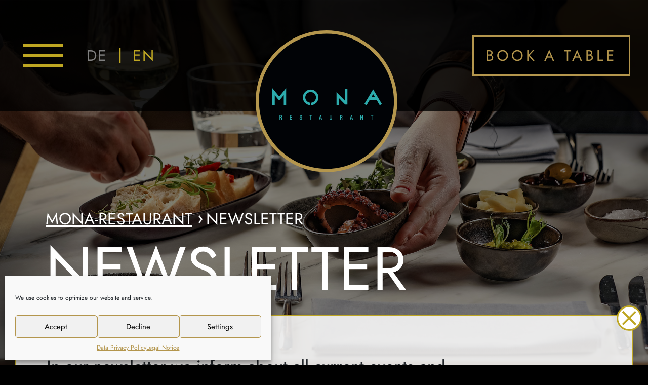

--- FILE ---
content_type: text/html; charset=UTF-8
request_url: https://mona-restaurant.de/en/newsletter/
body_size: 44283
content:
<!DOCTYPE html>
<html lang="en-GB">
<head>
    <meta charset="UTF-8">
    <meta name="viewport" content="width=device-width, initial-scale=1">
    <meta http-equiv="X-UA-Compatible" content="IE=edge">
    <meta name="keywords" content="gut essen haidhausen, gourmet restaurant münchen, italiensche küche haidhausen, restaurant haidhausen, gute weine münchen,">
    <link rel="profile" href="http://gmpg.org/xfn/11">
    

<title>Newsletter &#8211; Mona Restaurant</title>
<meta name='robots' content='max-image-preview:large' />
<link rel="alternate" href="https://mona-restaurant.de/de/newsletter-2/" hreflang="de" />
<link rel="alternate" href="https://mona-restaurant.de/en/newsletter/" hreflang="en" />
<link rel='dns-prefetch' href='//s.w.org' />
<link rel="alternate" type="application/rss+xml" title="Mona Restaurant &raquo; Feed" href="https://mona-restaurant.de/en/feed/" />
<link rel="alternate" type="application/rss+xml" title="Mona Restaurant &raquo; Comments Feed" href="https://mona-restaurant.de/en/comments/feed/" />
<script type="text/javascript">
window._wpemojiSettings = {"baseUrl":"https:\/\/s.w.org\/images\/core\/emoji\/14.0.0\/72x72\/","ext":".png","svgUrl":"https:\/\/s.w.org\/images\/core\/emoji\/14.0.0\/svg\/","svgExt":".svg","source":{"concatemoji":"https:\/\/mona-restaurant.de\/wp-includes\/js\/wp-emoji-release.min.js?ver=6.0.11"}};
/*! This file is auto-generated */
!function(e,a,t){var n,r,o,i=a.createElement("canvas"),p=i.getContext&&i.getContext("2d");function s(e,t){var a=String.fromCharCode,e=(p.clearRect(0,0,i.width,i.height),p.fillText(a.apply(this,e),0,0),i.toDataURL());return p.clearRect(0,0,i.width,i.height),p.fillText(a.apply(this,t),0,0),e===i.toDataURL()}function c(e){var t=a.createElement("script");t.src=e,t.defer=t.type="text/javascript",a.getElementsByTagName("head")[0].appendChild(t)}for(o=Array("flag","emoji"),t.supports={everything:!0,everythingExceptFlag:!0},r=0;r<o.length;r++)t.supports[o[r]]=function(e){if(!p||!p.fillText)return!1;switch(p.textBaseline="top",p.font="600 32px Arial",e){case"flag":return s([127987,65039,8205,9895,65039],[127987,65039,8203,9895,65039])?!1:!s([55356,56826,55356,56819],[55356,56826,8203,55356,56819])&&!s([55356,57332,56128,56423,56128,56418,56128,56421,56128,56430,56128,56423,56128,56447],[55356,57332,8203,56128,56423,8203,56128,56418,8203,56128,56421,8203,56128,56430,8203,56128,56423,8203,56128,56447]);case"emoji":return!s([129777,127995,8205,129778,127999],[129777,127995,8203,129778,127999])}return!1}(o[r]),t.supports.everything=t.supports.everything&&t.supports[o[r]],"flag"!==o[r]&&(t.supports.everythingExceptFlag=t.supports.everythingExceptFlag&&t.supports[o[r]]);t.supports.everythingExceptFlag=t.supports.everythingExceptFlag&&!t.supports.flag,t.DOMReady=!1,t.readyCallback=function(){t.DOMReady=!0},t.supports.everything||(n=function(){t.readyCallback()},a.addEventListener?(a.addEventListener("DOMContentLoaded",n,!1),e.addEventListener("load",n,!1)):(e.attachEvent("onload",n),a.attachEvent("onreadystatechange",function(){"complete"===a.readyState&&t.readyCallback()})),(e=t.source||{}).concatemoji?c(e.concatemoji):e.wpemoji&&e.twemoji&&(c(e.twemoji),c(e.wpemoji)))}(window,document,window._wpemojiSettings);
</script>
<style type="text/css">
img.wp-smiley,
img.emoji {
	display: inline !important;
	border: none !important;
	box-shadow: none !important;
	height: 1em !important;
	width: 1em !important;
	margin: 0 0.07em !important;
	vertical-align: -0.1em !important;
	background: none !important;
	padding: 0 !important;
}
</style>
	<link rel='stylesheet' id='wp-block-library-css'  href='https://mona-restaurant.de/wp-includes/css/dist/block-library/style.min.css?ver=6.0.11' type='text/css' media='all' />
<link rel='stylesheet' id='gutenberg-pdfjs-css'  href='https://mona-restaurant.de/wp-content/plugins/pdfjs-viewer-shortcode/inc/../blocks/dist/style.css?ver=2.0.0' type='text/css' media='all' />
<style id='global-styles-inline-css' type='text/css'>
body{--wp--preset--color--black: #000000;--wp--preset--color--cyan-bluish-gray: #abb8c3;--wp--preset--color--white: #ffffff;--wp--preset--color--pale-pink: #f78da7;--wp--preset--color--vivid-red: #cf2e2e;--wp--preset--color--luminous-vivid-orange: #ff6900;--wp--preset--color--luminous-vivid-amber: #fcb900;--wp--preset--color--light-green-cyan: #7bdcb5;--wp--preset--color--vivid-green-cyan: #00d084;--wp--preset--color--pale-cyan-blue: #8ed1fc;--wp--preset--color--vivid-cyan-blue: #0693e3;--wp--preset--color--vivid-purple: #9b51e0;--wp--preset--gradient--vivid-cyan-blue-to-vivid-purple: linear-gradient(135deg,rgba(6,147,227,1) 0%,rgb(155,81,224) 100%);--wp--preset--gradient--light-green-cyan-to-vivid-green-cyan: linear-gradient(135deg,rgb(122,220,180) 0%,rgb(0,208,130) 100%);--wp--preset--gradient--luminous-vivid-amber-to-luminous-vivid-orange: linear-gradient(135deg,rgba(252,185,0,1) 0%,rgba(255,105,0,1) 100%);--wp--preset--gradient--luminous-vivid-orange-to-vivid-red: linear-gradient(135deg,rgba(255,105,0,1) 0%,rgb(207,46,46) 100%);--wp--preset--gradient--very-light-gray-to-cyan-bluish-gray: linear-gradient(135deg,rgb(238,238,238) 0%,rgb(169,184,195) 100%);--wp--preset--gradient--cool-to-warm-spectrum: linear-gradient(135deg,rgb(74,234,220) 0%,rgb(151,120,209) 20%,rgb(207,42,186) 40%,rgb(238,44,130) 60%,rgb(251,105,98) 80%,rgb(254,248,76) 100%);--wp--preset--gradient--blush-light-purple: linear-gradient(135deg,rgb(255,206,236) 0%,rgb(152,150,240) 100%);--wp--preset--gradient--blush-bordeaux: linear-gradient(135deg,rgb(254,205,165) 0%,rgb(254,45,45) 50%,rgb(107,0,62) 100%);--wp--preset--gradient--luminous-dusk: linear-gradient(135deg,rgb(255,203,112) 0%,rgb(199,81,192) 50%,rgb(65,88,208) 100%);--wp--preset--gradient--pale-ocean: linear-gradient(135deg,rgb(255,245,203) 0%,rgb(182,227,212) 50%,rgb(51,167,181) 100%);--wp--preset--gradient--electric-grass: linear-gradient(135deg,rgb(202,248,128) 0%,rgb(113,206,126) 100%);--wp--preset--gradient--midnight: linear-gradient(135deg,rgb(2,3,129) 0%,rgb(40,116,252) 100%);--wp--preset--duotone--dark-grayscale: url('#wp-duotone-dark-grayscale');--wp--preset--duotone--grayscale: url('#wp-duotone-grayscale');--wp--preset--duotone--purple-yellow: url('#wp-duotone-purple-yellow');--wp--preset--duotone--blue-red: url('#wp-duotone-blue-red');--wp--preset--duotone--midnight: url('#wp-duotone-midnight');--wp--preset--duotone--magenta-yellow: url('#wp-duotone-magenta-yellow');--wp--preset--duotone--purple-green: url('#wp-duotone-purple-green');--wp--preset--duotone--blue-orange: url('#wp-duotone-blue-orange');--wp--preset--font-size--small: 13px;--wp--preset--font-size--medium: 20px;--wp--preset--font-size--large: 36px;--wp--preset--font-size--x-large: 42px;}.has-black-color{color: var(--wp--preset--color--black) !important;}.has-cyan-bluish-gray-color{color: var(--wp--preset--color--cyan-bluish-gray) !important;}.has-white-color{color: var(--wp--preset--color--white) !important;}.has-pale-pink-color{color: var(--wp--preset--color--pale-pink) !important;}.has-vivid-red-color{color: var(--wp--preset--color--vivid-red) !important;}.has-luminous-vivid-orange-color{color: var(--wp--preset--color--luminous-vivid-orange) !important;}.has-luminous-vivid-amber-color{color: var(--wp--preset--color--luminous-vivid-amber) !important;}.has-light-green-cyan-color{color: var(--wp--preset--color--light-green-cyan) !important;}.has-vivid-green-cyan-color{color: var(--wp--preset--color--vivid-green-cyan) !important;}.has-pale-cyan-blue-color{color: var(--wp--preset--color--pale-cyan-blue) !important;}.has-vivid-cyan-blue-color{color: var(--wp--preset--color--vivid-cyan-blue) !important;}.has-vivid-purple-color{color: var(--wp--preset--color--vivid-purple) !important;}.has-black-background-color{background-color: var(--wp--preset--color--black) !important;}.has-cyan-bluish-gray-background-color{background-color: var(--wp--preset--color--cyan-bluish-gray) !important;}.has-white-background-color{background-color: var(--wp--preset--color--white) !important;}.has-pale-pink-background-color{background-color: var(--wp--preset--color--pale-pink) !important;}.has-vivid-red-background-color{background-color: var(--wp--preset--color--vivid-red) !important;}.has-luminous-vivid-orange-background-color{background-color: var(--wp--preset--color--luminous-vivid-orange) !important;}.has-luminous-vivid-amber-background-color{background-color: var(--wp--preset--color--luminous-vivid-amber) !important;}.has-light-green-cyan-background-color{background-color: var(--wp--preset--color--light-green-cyan) !important;}.has-vivid-green-cyan-background-color{background-color: var(--wp--preset--color--vivid-green-cyan) !important;}.has-pale-cyan-blue-background-color{background-color: var(--wp--preset--color--pale-cyan-blue) !important;}.has-vivid-cyan-blue-background-color{background-color: var(--wp--preset--color--vivid-cyan-blue) !important;}.has-vivid-purple-background-color{background-color: var(--wp--preset--color--vivid-purple) !important;}.has-black-border-color{border-color: var(--wp--preset--color--black) !important;}.has-cyan-bluish-gray-border-color{border-color: var(--wp--preset--color--cyan-bluish-gray) !important;}.has-white-border-color{border-color: var(--wp--preset--color--white) !important;}.has-pale-pink-border-color{border-color: var(--wp--preset--color--pale-pink) !important;}.has-vivid-red-border-color{border-color: var(--wp--preset--color--vivid-red) !important;}.has-luminous-vivid-orange-border-color{border-color: var(--wp--preset--color--luminous-vivid-orange) !important;}.has-luminous-vivid-amber-border-color{border-color: var(--wp--preset--color--luminous-vivid-amber) !important;}.has-light-green-cyan-border-color{border-color: var(--wp--preset--color--light-green-cyan) !important;}.has-vivid-green-cyan-border-color{border-color: var(--wp--preset--color--vivid-green-cyan) !important;}.has-pale-cyan-blue-border-color{border-color: var(--wp--preset--color--pale-cyan-blue) !important;}.has-vivid-cyan-blue-border-color{border-color: var(--wp--preset--color--vivid-cyan-blue) !important;}.has-vivid-purple-border-color{border-color: var(--wp--preset--color--vivid-purple) !important;}.has-vivid-cyan-blue-to-vivid-purple-gradient-background{background: var(--wp--preset--gradient--vivid-cyan-blue-to-vivid-purple) !important;}.has-light-green-cyan-to-vivid-green-cyan-gradient-background{background: var(--wp--preset--gradient--light-green-cyan-to-vivid-green-cyan) !important;}.has-luminous-vivid-amber-to-luminous-vivid-orange-gradient-background{background: var(--wp--preset--gradient--luminous-vivid-amber-to-luminous-vivid-orange) !important;}.has-luminous-vivid-orange-to-vivid-red-gradient-background{background: var(--wp--preset--gradient--luminous-vivid-orange-to-vivid-red) !important;}.has-very-light-gray-to-cyan-bluish-gray-gradient-background{background: var(--wp--preset--gradient--very-light-gray-to-cyan-bluish-gray) !important;}.has-cool-to-warm-spectrum-gradient-background{background: var(--wp--preset--gradient--cool-to-warm-spectrum) !important;}.has-blush-light-purple-gradient-background{background: var(--wp--preset--gradient--blush-light-purple) !important;}.has-blush-bordeaux-gradient-background{background: var(--wp--preset--gradient--blush-bordeaux) !important;}.has-luminous-dusk-gradient-background{background: var(--wp--preset--gradient--luminous-dusk) !important;}.has-pale-ocean-gradient-background{background: var(--wp--preset--gradient--pale-ocean) !important;}.has-electric-grass-gradient-background{background: var(--wp--preset--gradient--electric-grass) !important;}.has-midnight-gradient-background{background: var(--wp--preset--gradient--midnight) !important;}.has-small-font-size{font-size: var(--wp--preset--font-size--small) !important;}.has-medium-font-size{font-size: var(--wp--preset--font-size--medium) !important;}.has-large-font-size{font-size: var(--wp--preset--font-size--large) !important;}.has-x-large-font-size{font-size: var(--wp--preset--font-size--x-large) !important;}
</style>
<link rel='stylesheet' id='contact-form-7-css'  href='https://mona-restaurant.de/wp-content/plugins/contact-form-7/includes/css/styles.css?ver=5.6.2' type='text/css' media='all' />
<link rel='stylesheet' id='mc4wp-form-themes-css'  href='https://mona-restaurant.de/wp-content/plugins/mailchimp-for-wp/assets/css/form-themes.css?ver=4.8.7' type='text/css' media='all' />
<link rel='stylesheet' id='cmplz-general-css'  href='https://mona-restaurant.de/wp-content/plugins/complianz-gdpr/assets/css/cookieblocker.min.css?ver=6.3.1' type='text/css' media='all' />
<link rel='stylesheet' id='widgetopts-styles-css'  href='https://mona-restaurant.de/wp-content/plugins/widget-options/assets/css/widget-options.css' type='text/css' media='all' />
<link rel='stylesheet' id='parent-style-css'  href='https://mona-restaurant.de/wp-content/themes/wp-bootstrap-starter/style.css?ver=6.0.11' type='text/css' media='all' />
<link rel='stylesheet' id='wp-bootstrap-starter-bootstrap-css-css'  href='https://mona-restaurant.de/wp-content/themes/wp-bootstrap-starter/inc/assets/css/bootstrap.min.css?ver=6.0.11' type='text/css' media='all' />
<link rel='stylesheet' id='wp-bootstrap-starter-fontawesome-cdn-css'  href='https://mona-restaurant.de/wp-content/themes/wp-bootstrap-starter/inc/assets/css/fontawesome.min.css?ver=6.0.11' type='text/css' media='all' />
<link rel='stylesheet' id='wp-bootstrap-starter-style-css'  href='https://mona-restaurant.de/wp-content/themes/mona-restaurant-theme/style.css?ver=6.0.11' type='text/css' media='all' />
<link rel='stylesheet' id='afsmenu-styles-css'  href='https://mona-restaurant.de/wp-content/plugins/animated-fullscreen-menu/frontend/css/nav.css?ver=2.2.3' type='text/css' media='all' />
<script type='text/javascript' src='https://mona-restaurant.de/wp-includes/js/jquery/jquery.min.js?ver=3.6.0' id='jquery-core-js'></script>
<script type='text/javascript' src='https://mona-restaurant.de/wp-includes/js/jquery/jquery-migrate.min.js?ver=3.3.2' id='jquery-migrate-js'></script>
<script type='text/javascript' src='https://mona-restaurant.de/wp-content/themes/mona-restaurant-theme/js/close.js?ver=6.0.11' id='my-js_close-js'></script>
<!--[if lt IE 9]>
<script type='text/javascript' src='https://mona-restaurant.de/wp-content/themes/wp-bootstrap-starter/inc/assets/js/html5.js?ver=3.7.0' id='html5hiv-js'></script>
<![endif]-->
<link rel="https://api.w.org/" href="https://mona-restaurant.de/wp-json/" /><link rel="alternate" type="application/json" href="https://mona-restaurant.de/wp-json/wp/v2/pages/925" /><link rel="EditURI" type="application/rsd+xml" title="RSD" href="https://mona-restaurant.de/xmlrpc.php?rsd" />
<link rel="wlwmanifest" type="application/wlwmanifest+xml" href="https://mona-restaurant.de/wp-includes/wlwmanifest.xml" /> 
<meta name="generator" content="WordPress 6.0.11" />
<link rel="canonical" href="https://mona-restaurant.de/en/newsletter/" />
<link rel='shortlink' href='https://mona-restaurant.de/?p=925' />
<link rel="alternate" type="application/json+oembed" href="https://mona-restaurant.de/wp-json/oembed/1.0/embed?url=https%3A%2F%2Fmona-restaurant.de%2Fen%2Fnewsletter%2F" />
<link rel="alternate" type="text/xml+oembed" href="https://mona-restaurant.de/wp-json/oembed/1.0/embed?url=https%3A%2F%2Fmona-restaurant.de%2Fen%2Fnewsletter%2F&#038;format=xml" />
<style>
.animatedfsmenu a,
.afs-cart-title {
    font-weight: 100 !important;

    }
</style>

<style>
.animatedfsmenu .animatedfsmenu-navbar-toggler,
    .animatedfsmenu {
        position: absolute;
    }

    .turbolinks-progress-bar,
.animatedfsmenu {
    background-color: #000000;
}

.animatedfsmenu.navbar-expand-md,
.animatedfsmenu.navbar-expand-ht {
    background-color: #3a3a3a;
}

.animatedfsmenu button:focus,
.animatedfsmenu button:hover {
    background: #000000 !important;
}

.animatedfsmenu .animatedfsmenu-navbar-toggler {
    background: #000000;
}

.animatedfs_menu_list a,
.afsmenu_search input[type="text"],
.afs-cart-title {
    color: #bea622 !important;
}

.animatedfs_menu_list li>a:before,
.animatedfsmenu .animatedfsmenu-navbar-toggler .bar {
    background: #bea622 !important;
}

.animatedfsmenu .privacy_policy {
    color: #bea622;
}

.animatedfsmenu .social-media li {
    border-color: #bea622;
}

.animatedfsmenu.animation_background li>a:before,
.animatedfsmenu.animation_background__border_radius li>a:before {
    background: rgba(0,0,0,0.91) !important;
}
</style>

<div id="animatedfsmenu_css"
    class="animatedfsmenu   align_left   animatedfsmenu__opacity   animation_background">
    <div class="animatedfs_background"></div>
    <button
        class="animatedfsmenu-navbar-toggler center_top "
        type="button">
                <div class="bar top"></div>
        <div class="bar bot"></div>
        <div class="bar mid"></div>
            </button>

    <div class="navbar-collapse animatedfs_menu_list">
        <div class="menu-hauptmenue-en-container"><ul id="menu-hauptmenue-en" class="afsmenu"><li id="menu-item-640" class="mobile_reservieren menu-item menu-item-type-post_type menu-item-object-page menu-item-640"><a href="https://mona-restaurant.de/en/book-a-table/">BOOK A TABLE</a></li>
<li id="menu-item-1813" class="mobile_reservieren business menu-item menu-item-type-post_type menu-item-object-page menu-item-1813"><a href="https://mona-restaurant.de/en/business-lunch-2/">Business Lunch</a></li>
<li id="menu-item-799" class="menu-item menu-item-type-custom menu-item-object-custom afs-menu-item-has-children menu-item-799"><a href="#">FOOD / DRINKS</a>
<ul class="sub-menu">
	<li id="menu-item-800" class="menu-item menu-item-type-post_type menu-item-object-page menu-item-800"><a href="https://mona-restaurant.de/en/mona-dinner-en/">Mona Dinner</a></li>
	<li id="menu-item-523" class="menu-item menu-item-type-post_type menu-item-object-page menu-item-523"><a href="https://mona-restaurant.de/en/wine-list/">wine list</a></li>
</ul>
</li>
<li id="menu-item-801" class="menu-item menu-item-type-post_type menu-item-object-page menu-item-801"><a href="https://mona-restaurant.de/en/special-events-en/">Special Events</a></li>
<li id="menu-item-1819" class="break menu-item menu-item-type-post_type menu-item-object-page menu-item-1819"><a href="https://mona-restaurant.de/en/festive-season-2025-2/">Festive Season 2025</a></li>
<li id="menu-item-499" class="menu-item menu-item-type-post_type menu-item-object-page menu-item-499"><a href="https://mona-restaurant.de/en/party-at-mona/">Party at Mona</a></li>
<li id="menu-item-956" class="menu-item menu-item-type-custom menu-item-object-custom menu-item-956"><a target="_blank" rel="noopener" href="https://www.paynoweatlater.de/at/restaurant-mona/">Coupon</a></li>
<li id="menu-item-243" class="menu-item menu-item-type-post_type menu-item-object-page menu-item-243"><a href="https://mona-restaurant.de/en/about-mona/">About Mona</a></li>
<li id="menu-item-246" class="menu-item menu-item-type-post_type menu-item-object-page menu-item-246"><a href="https://mona-restaurant.de/en/jobs-en/">Work With Us</a></li>
<li id="menu-item-949" class="menu-item menu-item-type-post_type menu-item-object-page current-menu-item page_item page-item-925 current_page_item menu-item-949"><a href="https://mona-restaurant.de/en/newsletter/" aria-current="page">Newsletter</a></li>
<li id="menu-item-245" class="menu-item menu-item-type-post_type menu-item-object-page menu-item-245"><a href="https://mona-restaurant.de/en/contact/">Contact</a></li>
<li id="menu-item-497" class="menu-item menu-item-type-post_type menu-item-object-page menu-item-privacy-policy menu-item-497"><a href="https://mona-restaurant.de/en/data-privacy/">Data Privacy Policy</a></li>
<li id="menu-item-496" class="menu-item menu-item-type-post_type menu-item-object-page menu-item-496"><a href="https://mona-restaurant.de/en/lega-notice/">Legal Notice</a></li>
</ul></div><div class="animatedfsmenu-html-area"><div id="instagram-footer">
<span class="instagram"><a href="https://www.instagram.com/restaurantmona/" target="_blank"><span class="none">Instagram</span></a></span>
</div>

<div id="menu-footer">

<hr>
<div id="stage_two">
<span class="instagram"><a href="https://www.instagram.com/restaurantmona/" target="_blank"><span class="none">Instagram</span></a><span>
<div id="copyright">© 2026 MONA</div> 
<div id="menufooter_menu"></div>
</div>

</div></div>                
    </div>

</div>

<style>.cmplz-hidden{display:none!important;}</style><link rel="pingback" href="https://mona-restaurant.de/xmlrpc.php">    <style type="text/css">
        #page-sub-header { background: #fff; }
    </style>
    <link rel="icon" href="https://mona-restaurant.de/wp-content/uploads/2021/07/cropped-mona_favicon-32x32.png" sizes="32x32" />
<link rel="icon" href="https://mona-restaurant.de/wp-content/uploads/2021/07/cropped-mona_favicon-192x192.png" sizes="192x192" />
<link rel="apple-touch-icon" href="https://mona-restaurant.de/wp-content/uploads/2021/07/cropped-mona_favicon-180x180.png" />
<meta name="msapplication-TileImage" content="https://mona-restaurant.de/wp-content/uploads/2021/07/cropped-mona_favicon-270x270.png" />
    
    
    
    
<script>
jQuery(function() {
    //caches a jQuery object containing the header element
    var header = jQuery("#masthead");
    jQuery(window).scroll(function() {
        var scroll = jQuery(window).scrollTop();

        if (scroll > 0) {
            jQuery("#masthead").removeClass("header-widget-tallheader");
            jQuery("#masthead").addClass("header-widget-shortheader");
            jQuery("#content").removeClass("header-widget-tallheader");
            jQuery("#content").addClass("header-widget-shortheader");

        } else {
            jQuery("#masthead").removeClass("header-widget-shortheader");
            jQuery("#masthead").addClass("header-widget-tallheader");
            jQuery("#content").removeClass("header-widget-shortheader");
            jQuery("#content").addClass("header-widget-tallheader");
        }
    });
});
</script>    
    
  
       
</head>

<body data-cmplz=1 class="page-template-default page page-id-925 language-en">
    
    
<div class="img-container" data-slideshow>   
	<img loading=“lazy“ src="https://mona-restaurant.de/wp-content/uploads/2025/10/1.jpg">
    
	<img loading=“lazy“ src="https://mona-restaurant.de/wp-content/uploads/2025/10/2-.jpg">
  
	<img loading=“lazy“ src="https://mona-restaurant.de/wp-content/uploads/2025/10/3.jpg">
	<img loading=“lazy“ src="https://mona-restaurant.de/wp-content/uploads/2025/10/4.jpg">
	<img loading=“lazy“ src="https://mona-restaurant.de/wp-content/uploads/2025/10/5.jpg">
	<img loading=“lazy“ src="https://mona-restaurant.de/wp-content/uploads/2025/10/6.jpg">
	<img loading=“lazy“ src="https://mona-restaurant.de/wp-content/uploads/2025/10/7.jpg">
	<img loading=“lazy“ src="https://mona-restaurant.de/wp-content/uploads/2025/10/8.jpg">
	<img loading=“lazy“ src="https://mona-restaurant.de/wp-content/uploads/2025/10/9.jpg">
	<img loading=“lazy“ src="https://mona-restaurant.de/wp-content/uploads/2025/10/10.jpg">
	<img loading=“lazy“ src="https://mona-restaurant.de/wp-content/uploads/2025/10/11.jpg">
	<img loading=“lazy“ src="https://mona-restaurant.de/wp-content/uploads/2025/10/12.jpg">
</div> 
    
    
    
<div id="page" class="site">
	<a class="skip-link screen-reader-text" href="#content">Skip to content</a>
    	<header id="masthead" class="site-header navbar-static-top navbar-light" role="banner">
        <div class="container-fluid">
            <nav class="navbar navbar-expand-xl p-0">
                
                
                <!--                <button class="navbar-toggler" type="button" data-toggle="collapse" data-target="#main-nav" aria-controls="" aria-expanded="false" aria-label="Toggle navigation">
                    <span class="navbar-toggler-icon"></span>
                </button>-->
                 <div id="menu_wrapper">
                <div class="menu-button">
                    <section id="custom_html-6" class="widget_text widget widget_custom_html"><div class="textwidget custom-html-widget"><div id="hamburger_menu">
<button class="navbar-toggler" type="button" data-toggle="collapse" data-target="#navbarNavDropdown" aria-controls="navbarNavDropdown" aria-expanded="false" aria-label="Toggle navigation">
			<div class="bar top"></div>
			<div class="bar bot"></div>
			<div class="bar mid"></div>
		</button>
</div></div>                </div><!-- .widget-area -->
                
                <div class="language-switcher"><ul>	<li class="lang-item lang-item-6 lang-item-de lang-item-first"><a  lang="de-DE" hreflang="de-DE" href="https://mona-restaurant.de/de/newsletter-2/">DE</a></li>
	<li class="lang-item lang-item-3 lang-item-en current-lang"><a  lang="en-GB" hreflang="en-GB" href="https://mona-restaurant.de/en/newsletter/">EN</a></li>
</ul></div>
                    </div>
                
                <div class="navbar-brand">
                                            <a href="http://mona-restaurant.de/en">
                            <img src="https://mona-restaurant.de/wp-content/uploads/2021/06/mona_restaurant.svg" alt="Mona Restaurant">
                        </a>
                    
                </div>
                
                
            <div class="reservieren-button">
            <section id="custom_html-8" class="widget_text widget widget_custom_html"><div class="textwidget custom-html-widget"><a href ="/book-a-table"><button id="button">BOOK A TABLE
</button></a></div>            </div><!-- .widget-area -->
           

<!--            -->

            </nav>
            
     
            
        </div>


        
        
	</header><!-- #masthead -->
    	<div id="content" class="site-content">
		<div class="container">
			<div class="row">
                
    <div id="overlay"></div>

	<header class="entry-header">
        
        <div class="breadcrumb">
        <section id="bcn_widget-3" class="widget widget_breadcrumb_navxt"><div class="breadcrumbs" vocab="https://schema.org/" typeof="BreadcrumbList"><!-- Breadcrumb NavXT 7.1.0 -->
<span property="itemListElement" typeof="ListItem"><a property="item" typeof="WebPage" title="Go to Mona Restaurant." href="https://mona-restaurant.de" class="home" ><span property="name">MONA-RESTAURANT</span></a><meta property="position" content="1"></span> <div class="delimite">›</div><span property="itemListElement" typeof="ListItem"><span property="name" class="post post-page current-item">Newsletter</span><meta property="url" content="https://mona-restaurant.de/en/newsletter/"><meta property="position" content="2"></span></div>         </div><!-- .widget-area -->
        
        
		<h1 class="entry-title">Newsletter</h1>	</header><!-- .entry-header -->


	<section id="primary" class="content-area col-sm-12 col-lg-8">
        <div id="close">X</div>
		<main id="main" class="site-main" role="main">
            
 

			
<article id="post-925" class="post-925 page type-page status-publish hentry">
	    <header class="entry-header">
	<!--	<h1 class="entry-title">Newsletter</h1>-->
	</header><!-- .entry-header -->
    
	<div class="entry-content">
		
<p class="big">In our newsletter we inform about all current events and specials around the Mona Restaurant Munich. The data will be treated strictly confidential and will not be disclosed to third parties.</p>


<script>(function() {
	window.mc4wp = window.mc4wp || {
		listeners: [],
		forms: {
			on: function(evt, cb) {
				window.mc4wp.listeners.push(
					{
						event   : evt,
						callback: cb
					}
				);
			}
		}
	}
})();
</script><!-- Mailchimp for WordPress v4.8.7 - https://wordpress.org/plugins/mailchimp-for-wp/ --><form id="mc4wp-form-1" class="mc4wp-form mc4wp-form-927 mc4wp-form-theme mc4wp-form-theme-light" method="post" data-id="927" data-name="Newsletter Anmeldung" ><div class="mc4wp-form-fields"><p>
    <label class="de">Vorname</label>
    <label class="en">First name</label>
    <input type="text" name="FNAME" required="">
</p>
<p>
    <label class="de">E-Mail-Adresse:</label>
    <label class="en">E-mail address:</label>
		<input type="email" name="EMAIL"required />
</p>
<p>
  

  <label>
        <input name="AGREE_TO_TERMS" type="checkbox" value="1" required=""><span class="de">Mit deiner Anmeldung erklärst du dich einverstanden, dass wir dir per E-Mail Informationen zusenden.</span><span class="en">With your registration you agree that we send you information by e-mail.</span></label>


  
  
    <label>
        <input name="AGREE_TO_TERMS" type="checkbox" value="1" required=""><span class="de"><a href="/datenschutzerklaerung" target="_blank"> Ich habe die Datenschutzerklaerung gelesen und stimme ihr zu.</a></span><span class="en"><a href="en/data-privacy" target="_blank"> I have read and agree to the privacy statement.</a></span></label>

<span class="de">
Mit dem Absenden des Kontaktformulars erklären Sie sich mit der Verwendung Ihrer Daten einverstanden.
Bitte beachten Sie unsere <a href="/datenschutzerklaerung" target="_blank">Datenschutzerklärung.</a>
</span>

<span class="en">
By submitting the contact form, you agree to the use of your data.
Please note our <a href="/en/data-privacy" target="_blank">privacy policy.</a>
</span>
</p>
<p>
	<input class="de" type="submit" value="Registrieren" />
    <input class="en" type="submit" value="Register" />
</p>
</div><label style="display: none !important;">Leave this field empty if you're human: <input type="text" name="_mc4wp_honeypot" value="" tabindex="-1" autocomplete="off" /></label><input type="hidden" name="_mc4wp_timestamp" value="1768778314" /><input type="hidden" name="_mc4wp_form_id" value="927" /><input type="hidden" name="_mc4wp_form_element_id" value="mc4wp-form-1" /><div class="mc4wp-response"></div></form><!-- / Mailchimp for WordPress Plugin -->
	</div><!-- .entry-content -->

	</article><!-- #post-## -->

		</main><!-- #main -->
	</section><!-- #primary -->

			</div><!-- .row -->
		</div><!-- .container -->
	</div><!-- #content -->
    	<footer id="colophon" class="site-footer navbar-light" role="contentinfo">

	</footer><!-- #colophon -->
</div><!-- #page -->

<script>(function() {function maybePrefixUrlField() {
	if (this.value.trim() !== '' && this.value.indexOf('http') !== 0) {
		this.value = "http://" + this.value;
	}
}

var urlFields = document.querySelectorAll('.mc4wp-form input[type="url"]');
if (urlFields) {
	for (var j=0; j < urlFields.length; j++) {
		urlFields[j].addEventListener('blur', maybePrefixUrlField);
	}
}
})();</script>
<!-- Consent Management powered by Complianz | GDPR/CCPA Cookie Consent https://wordpress.org/plugins/complianz-gdpr -->
<div id="cmplz-cookiebanner-container"><div class="cmplz-cookiebanner cmplz-hidden banner-1 optin cmplz-bottom-left cmplz-categories-type-view-preferences" aria-modal="true" data-nosnippet="true" role="dialog" aria-live="polite" aria-labelledby="cmplz-header-1-optin" aria-describedby="cmplz-message-1-optin">
	<div class="cmplz-header">
		<div class="cmplz-logo"></div>
		<div class="cmplz-title" id="cmplz-header-1-optin">Manage cookie consent</div>
		<div class="cmplz-close" tabindex="0" role="button" aria-label="close-dialog">
			<svg aria-hidden="true" focusable="false" data-prefix="fas" data-icon="times" class="svg-inline--fa fa-times fa-w-11" role="img" xmlns="http://www.w3.org/2000/svg" viewBox="0 0 352 512"><path fill="currentColor" d="M242.72 256l100.07-100.07c12.28-12.28 12.28-32.19 0-44.48l-22.24-22.24c-12.28-12.28-32.19-12.28-44.48 0L176 189.28 75.93 89.21c-12.28-12.28-32.19-12.28-44.48 0L9.21 111.45c-12.28 12.28-12.28 32.19 0 44.48L109.28 256 9.21 356.07c-12.28 12.28-12.28 32.19 0 44.48l22.24 22.24c12.28 12.28 32.2 12.28 44.48 0L176 322.72l100.07 100.07c12.28 12.28 32.2 12.28 44.48 0l22.24-22.24c12.28-12.28 12.28-32.19 0-44.48L242.72 256z"></path></svg>
		</div>
	</div>

		<div class="cmplz-divider cmplz-divider-header"></div>
		<div class="cmplz-body">
			<div class="cmplz-message" id="cmplz-message-1-optin">We use cookies to optimize our website and service.</div>
			<!-- categories start -->
			<div class="cmplz-categories">
				<details class="cmplz-category cmplz-functional" >
					<summary>
						<span class="cmplz-category-header">
							<span class="cmplz-category-title">Functional</span>
							<span class='cmplz-always-active'>
								<span class="cmplz-banner-checkbox">
									<input type="checkbox"
										   id="cmplz-functional-optin"
										   data-category="cmplz_functional"
										   class="cmplz-consent-checkbox cmplz-functional"
										   size="40"
										   value="1"/>
									<label class="cmplz-label" for="cmplz-functional-optin" tabindex="0"><span>Functional</span></label>
								</span>
								Always active							</span>
							<span class="cmplz-icon cmplz-open">
								<svg xmlns="http://www.w3.org/2000/svg" viewBox="0 0 448 512"  height="18" ><path d="M224 416c-8.188 0-16.38-3.125-22.62-9.375l-192-192c-12.5-12.5-12.5-32.75 0-45.25s32.75-12.5 45.25 0L224 338.8l169.4-169.4c12.5-12.5 32.75-12.5 45.25 0s12.5 32.75 0 45.25l-192 192C240.4 412.9 232.2 416 224 416z"/></svg>
							</span>
						</span>
					</summary>
					<div class="cmplz-description">
						<span class="cmplz-description-functional">Technical storage or access is strictly necessary for the lawful purpose of enabling the use of a particular service expressly requested by the subscriber or user, or for the sole purpose of carrying out the transmission of a message over an electronic communications network.</span>
					</div>
				</details>

				<details class="cmplz-category cmplz-preferences" >
					<summary>
						<span class="cmplz-category-header">
							<span class="cmplz-category-title">Preferences</span>
							<span class="cmplz-banner-checkbox">
								<input type="checkbox"
									   id="cmplz-preferences-optin"
									   data-category="cmplz_preferences"
									   class="cmplz-consent-checkbox cmplz-preferences"
									   size="40"
									   value="1"/>
								<label class="cmplz-label" for="cmplz-preferences-optin" tabindex="0"><span>Preferences</span></label>
							</span>
							<span class="cmplz-icon cmplz-open">
								<svg xmlns="http://www.w3.org/2000/svg" viewBox="0 0 448 512"  height="18" ><path d="M224 416c-8.188 0-16.38-3.125-22.62-9.375l-192-192c-12.5-12.5-12.5-32.75 0-45.25s32.75-12.5 45.25 0L224 338.8l169.4-169.4c12.5-12.5 32.75-12.5 45.25 0s12.5 32.75 0 45.25l-192 192C240.4 412.9 232.2 416 224 416z"/></svg>
							</span>
						</span>
					</summary>
					<div class="cmplz-description">
						<span class="cmplz-description-preferences">The technical storage or access is necessary for the legitimate purpose of storing preferences that have not been requested by the subscriber or user.</span>
					</div>
				</details>

				<details class="cmplz-category cmplz-statistics" >
					<summary>
						<span class="cmplz-category-header">
							<span class="cmplz-category-title">Statistics</span>
							<span class="cmplz-banner-checkbox">
								<input type="checkbox"
									   id="cmplz-statistics-optin"
									   data-category="cmplz_statistics"
									   class="cmplz-consent-checkbox cmplz-statistics"
									   size="40"
									   value="1"/>
								<label class="cmplz-label" for="cmplz-statistics-optin" tabindex="0"><span>Statistics</span></label>
							</span>
							<span class="cmplz-icon cmplz-open">
								<svg xmlns="http://www.w3.org/2000/svg" viewBox="0 0 448 512"  height="18" ><path d="M224 416c-8.188 0-16.38-3.125-22.62-9.375l-192-192c-12.5-12.5-12.5-32.75 0-45.25s32.75-12.5 45.25 0L224 338.8l169.4-169.4c12.5-12.5 32.75-12.5 45.25 0s12.5 32.75 0 45.25l-192 192C240.4 412.9 232.2 416 224 416z"/></svg>
							</span>
						</span>
					</summary>
					<div class="cmplz-description">
						<span class="cmplz-description-statistics">The technical storage or access, which is carried out exclusively for statistical purposes.</span>
						<span class="cmplz-description-statistics-anonymous">The technical storage or access used solely for anonymous statistical purposes. Without a subpoena, the voluntary consent of your Internet service provider or additional Aufzeichnungen von Dritten können die zu diesem Zweck gespeicherten oder abgerufenen Informationen allein in der Regel nicht dazu verwendet werden, dich zu identifizieren.</span>
					</div>
				</details>
				<details class="cmplz-category cmplz-marketing" >
					<summary>
						<span class="cmplz-category-header">
							<span class="cmplz-category-title">Marketing</span>
							<span class="cmplz-banner-checkbox">
								<input type="checkbox"
									   id="cmplz-marketing-optin"
									   data-category="cmplz_marketing"
									   class="cmplz-consent-checkbox cmplz-marketing"
									   size="40"
									   value="1"/>
								<label class="cmplz-label" for="cmplz-marketing-optin" tabindex="0"><span>Marketing</span></label>
							</span>
							<span class="cmplz-icon cmplz-open">
								<svg xmlns="http://www.w3.org/2000/svg" viewBox="0 0 448 512"  height="18" ><path d="M224 416c-8.188 0-16.38-3.125-22.62-9.375l-192-192c-12.5-12.5-12.5-32.75 0-45.25s32.75-12.5 45.25 0L224 338.8l169.4-169.4c12.5-12.5 32.75-12.5 45.25 0s12.5 32.75 0 45.25l-192 192C240.4 412.9 232.2 416 224 416z"/></svg>
							</span>
						</span>
					</summary>
					<div class="cmplz-description">
						<span class="cmplz-description-marketing">The technical storage or access is necessary to create user profiles, to send advertisements, or to similarly identify the user on one website or across multiple websites Marketingzwecken zu verfolgen.</span>
					</div>
				</details>
			</div><!-- categories end -->
					</div>

		<div class="cmplz-links cmplz-information">
			<a class="cmplz-link cmplz-manage-options cookie-statement" href="#" data-relative_url="#cmplz-manage-consent-container">Manage options</a>
			<a class="cmplz-link cmplz-manage-third-parties cookie-statement" href="#" data-relative_url="#cmplz-cookies-overview">Manage services</a>
			<a class="cmplz-link cmplz-manage-vendors tcf cookie-statement" href="#" data-relative_url="#cmplz-tcf-wrapper">Manage vendors</a>
			<a class="cmplz-link cmplz-external cmplz-read-more-purposes tcf" target="_blank" rel="noopener noreferrer nofollow" href="https://cookiedatabase.org/tcf/purposes/">Read more about these purposes</a>
					</div>

	<div class="cmplz-divider cmplz-footer"></div>

	<div class="cmplz-buttons">
		<button class="cmplz-btn cmplz-accept">Accept</button>
		<button class="cmplz-btn cmplz-deny">Decline</button>
		<button class="cmplz-btn cmplz-view-preferences">Settings</button>
		<button class="cmplz-btn cmplz-save-preferences">Save settings</button>
		<a class="cmplz-btn cmplz-manage-options tcf cookie-statement" href="#" data-relative_url="#cmplz-manage-consent-container">Settings</a>
			</div>

	<div class="cmplz-links cmplz-documents">
		<a class="cmplz-link cookie-statement" href="#" data-relative_url="">{title}</a>
		<a class="cmplz-link privacy-statement" href="#" data-relative_url="">{title}</a>
		<a class="cmplz-link impressum" href="#" data-relative_url="">{title}</a>
			</div>

</div>


</div>
					<div id="cmplz-manage-consent" data-nosnippet="true"><button class="cmplz-btn cmplz-hidden cmplz-manage-consent manage-consent-1">Manage consent</button>

</div><script type='text/javascript' src='https://mona-restaurant.de/wp-includes/js/dist/vendor/regenerator-runtime.min.js?ver=0.13.9' id='regenerator-runtime-js'></script>
<script type='text/javascript' src='https://mona-restaurant.de/wp-includes/js/dist/vendor/wp-polyfill.min.js?ver=3.15.0' id='wp-polyfill-js'></script>
<script type='text/javascript' id='contact-form-7-js-extra'>
/* <![CDATA[ */
var wpcf7 = {"api":{"root":"https:\/\/mona-restaurant.de\/wp-json\/","namespace":"contact-form-7\/v1"}};
/* ]]> */
</script>
<script type='text/javascript' src='https://mona-restaurant.de/wp-content/plugins/contact-form-7/includes/js/index.js?ver=5.6.2' id='contact-form-7-js'></script>
<script type='text/javascript' src='https://mona-restaurant.de/wp-content/themes/mona-restaurant-theme/js/simple-slider.js?ver=1.6.0' id='my-simple-slider-js'></script>
<script type='text/javascript' src='https://mona-restaurant.de/wp-content/themes/wp-bootstrap-starter/inc/assets/js/popper.min.js?ver=6.0.11' id='wp-bootstrap-starter-popper-js'></script>
<script type='text/javascript' src='https://mona-restaurant.de/wp-content/themes/wp-bootstrap-starter/inc/assets/js/bootstrap.min.js?ver=6.0.11' id='wp-bootstrap-starter-bootstrapjs-js'></script>
<script type='text/javascript' src='https://mona-restaurant.de/wp-content/themes/wp-bootstrap-starter/inc/assets/js/theme-script.min.js?ver=6.0.11' id='wp-bootstrap-starter-themejs-js'></script>
<script type='text/javascript' src='https://mona-restaurant.de/wp-content/themes/wp-bootstrap-starter/inc/assets/js/skip-link-focus-fix.min.js?ver=20151215' id='wp-bootstrap-starter-skip-link-focus-fix-js'></script>
<script type='text/javascript' id='afsmenu-scripts-js-extra'>
/* <![CDATA[ */
var afsmenu = {"autohide_scroll":""};
/* ]]> */
</script>
<script type='text/javascript' src='https://mona-restaurant.de/wp-content/plugins/animated-fullscreen-menu/frontend/js/nav.js?ver=2.2.3' id='afsmenu-scripts-js'></script>
<script type='text/javascript' id='cmplz-cookiebanner-js-extra'>
/* <![CDATA[ */
var complianz = {"prefix":"cmplz_rt_","user_banner_id":"1","set_cookies":[],"block_ajax_content":"0","banner_version":"37","version":"6.3.1","store_consent":"","do_not_track":"","consenttype":"optin","region":"eu","geoip":"","dismiss_timeout":"","disable_cookiebanner":"","soft_cookiewall":"","dismiss_on_scroll":"","cookie_expiry":"365","url":"https:\/\/mona-restaurant.de\/wp-json\/complianz\/v1\/","locale":"lang=en&locale=en_GB","set_cookies_on_root":"0","cookie_domain":"","current_policy_id":"32","cookie_path":"\/","categories":{"statistics":"statistics","marketing":"marketing"},"tcf_active":"","placeholdertext":"Please click here to accept the marketing cookies and enable this content","css_file":"https:\/\/mona-restaurant.de\/wp-content\/uploads\/complianz\/css\/banner-{banner_id}-{type}.css?v=37","page_links":{"eu":{"cookie-statement":{"title":"Data Privacy Policy","url":"https:\/\/mona-restaurant.de\/en\/data-privacy\/"},"impressum":{"title":"Legal Notice","url":"https:\/\/mona-restaurant.de\/en\/lega-notice\/"}},"us":{"impressum":{"title":"Legal Notice","url":"https:\/\/mona-restaurant.de\/en\/lega-notice\/"}},"uk":{"impressum":{"title":"Legal Notice","url":"https:\/\/mona-restaurant.de\/en\/lega-notice\/"}},"ca":{"impressum":{"title":"Legal Notice","url":"https:\/\/mona-restaurant.de\/en\/lega-notice\/"}},"au":{"impressum":{"title":"Legal Notice","url":"https:\/\/mona-restaurant.de\/en\/lega-notice\/"}},"za":{"impressum":{"title":"Legal Notice","url":"https:\/\/mona-restaurant.de\/en\/lega-notice\/"}},"br":{"impressum":{"title":"Legal Notice","url":"https:\/\/mona-restaurant.de\/en\/lega-notice\/"}}},"tm_categories":"","forceEnableStats":"","preview":"","clean_cookies":""};
/* ]]> */
</script>
<script defer type='text/javascript' src='https://mona-restaurant.de/wp-content/plugins/complianz-gdpr/cookiebanner/js/complianz.min.js?ver=6.3.1' id='cmplz-cookiebanner-js'></script>
<script type='text/javascript' src='https://mona-restaurant.de/wp-content/plugins/complianz-gdpr/cookiebanner/js/migrate.min.js?ver=6.3.1' id='cmplz-migrate-js'></script>
<script type='text/javascript' defer src='https://mona-restaurant.de/wp-content/plugins/mailchimp-for-wp/assets/js/forms.js?ver=4.8.7' id='mc4wp-forms-api-js'></script>
				<script type="text/plain" data-service="google-analytics" async data-category="statistics" src="https://www.googletagmanager.com/gtag/js?id=G-J0LDH9KZGL"></script><!-- Statistics script Complianz GDPR/CCPA -->
					<script type="text/plain" data-category="statistics">window['gtag_enable_tcf_support'] = false;
window.dataLayer = window.dataLayer || [];
function gtag(){dataLayer.push(arguments);}
gtag('js', new Date());
gtag('config', 'G-J0LDH9KZGL', {
	cookie_flags:'secure;samesite=none',
	
});
</script></body>
</html>

--- FILE ---
content_type: text/css
request_url: https://mona-restaurant.de/wp-content/themes/mona-restaurant-theme/style.css?ver=6.0.11
body_size: 68155
content:
/* 
Theme Name:		 Mona-Restaurant-Theme
Theme URI:		 http://childtheme-generator.com/
Description:	 Mona-Restaurant-Theme is a child theme of WP Bootstrap Starter, created by ChildTheme-Generator.com
Author:			 C.Carmine
Author URI:		 http://childtheme-generator.com/
Template:		 wp-bootstrap-starter
Version:		 1.0.0
Text Domain:	 mona-restaurant-theme
*/

/*
    Add your custom styles here
*/


@font-face {
  font-family: "Renner-it-Book";
  src: url("fonts/Renner400Book.eot"); /* IE9 Compat Modes */
  src: url("fonts/Renner400Book.eot?#iefix") format("embedded-opentype"), /* IE6-IE8 */
    url("fonts/Renner400Book.otf") format("opentype"), /* Open Type Font */
    url("fonts/Renner400Book.svg") format("svg"), /* Legacy iOS */
    url("fonts/Renner400Book.ttf") format("truetype"), /* Safari, Android, iOS */
    url("fonts/Renner400Book.woff") format("woff"), /* Modern Browsers */
    url("fonts/Renner400Book.woff2") format("woff2"); /* Modern Browsers */
  font-weight: normal;
  font-style: normal;
}

@font-face {
  font-family: "Renner-it-Medium";
  src: url("fonts/Renner500Medium.eot"); /* IE9 Compat Modes */
  src: url("fonts/Renner500Medium.eot?#iefix") format("embedded-opentype"), /* IE6-IE8 */
    url("fonts/Renner500Medium.otf") format("opentype"), /* Open Type Font */
    url("fonts/Renner500Medium.svg") format("svg"), /* Legacy iOS */
    url("fonts/Renner500Medium.ttf") format("truetype"), /* Safari, Android, iOS */
    url("fonts/Renner500Medium.woff") format("woff"), /* Modern Browsers */
    url("fonts/Renner500Medium.woff2") format("woff2"); /* Modern Browsers */
  font-weight: normal;
  font-style: normal;
}


body {
 	width: 100vw;
  	height: 100vh;
}

.img-container {
    -webkit-animation: fadein 2s; /* Safari, Chrome and Opera > 12.1 */
       -moz-animation: fadein 2s; /* Firefox < 16 */
        -ms-animation: fadein 2s; /* Internet Explorer */
         -o-animation: fadein 2s; /* Opera < 12.1 */
            animation: fadein 2s;
}


body {
    font-family: 'Renner-it-Book'!important;
    background-color: #000;
    border-bottom: none;
    -moz-hyphens: none;
    -o-hyphens: none;
    -webkit-hyphens: none;
    -ms-hyphens: none;
    hyphens:none;
}

body.home,
body.page-template-page-pdf,
body.page-template-fullwidth {
    overflow: hidden!important;
}


@media (orientation: portrait) {body.afsmenu__lockscroll, body.afsmenu__lockscroll .animatedfsmenu.navbar-expand-md .navbar-collapse{
 //   overflow:hidden!important;}}


html #wpadminbar {
    position: fixed!important;
}

#content.header-widget-shortheader {
    margin-top: 250px;
}



@media(max-width: 400px){#content.header-widget-shortheader  {margin-top:  80px!important;}}
@media(max-width: 768px){#content.header-widget-shortheader  {margin-top:  140px;}}
@media(min-width: 769px){#content.header-widget-shortheader  {margin-top:  200px;}}
@media(min-width: 1200px){#content.header-widget-shortheader  {margin-top:  220px;}}
@media(min-width: 1365px){#content.header-widget-shortheader  {margin-top:  250px;}}
@media(min-width: 1599px){#content.header-widget-shortheader  {margin-top:  250px;}}
@media(min-width: 1800px){#content.header-widget-shortheader  {margin-top:  250px;}}




.img-container {
  -webkit-animation: fadein 2s; /* Safari, Chrome and Opera > 12.1 */
       -moz-animation: fadein 2s; /* Firefox < 16 */
        -ms-animation: fadein 2s; /* Internet Explorer */
         -o-animation: fadein 2s; /* Opera < 12.1 */
            animation: fadein 2s;
}

@keyframes fadein {
    from { opacity: 0; }
    to   { opacity: 1; }
}

/* Firefox < 16 */
@-moz-keyframes fadein {
    from { opacity: 0; }
    to   { opacity: 1; }
}

/* Safari, Chrome and Opera > 12.1 */
@-webkit-keyframes fadein {
    from { opacity: 0; }
    to   { opacity: 1; }
}

/* Internet Explorer */
@-ms-keyframes fadein {
    from { opacity: 0; }
    to   { opacity: 1; }
}

/* Opera < 12.1 */
@-o-keyframes fadein {
    from { opacity: 0; }
    to   { opacity: 1; }
}

h1, h2, h3, h4, h5, h6 {
    text-transform: uppercase;
}

h1.entry-title {
    font-family: "Renner-it-Book";
    border-bottom: none;
    padding-bottom: 0px;
    text-transform: uppercase;
    -moz-hyphens: auto;
    -o-hyphens: auto;
    -webkit-hyphens: auto;
    -ms-hyphens: auto;
    hyphens:auto;
    border-bottom: none;
    max-width: auto;
    color: #fff;
}

@media(max-width: 899px){h1.entry-title {font-size: 50px!important; line-height:50px!important; margin-bottom: -5px;}}
@media(min-width: 900px){h1.entry-title {font-size: 120px; line-height: 120px; margin-bottom: -10px;}}
@media(min-width: 1200px){h1.entry-title {font-size: 120px; line-height: 120px; margin-bottom: 0px;}}
@media(min-width: 1365px){h1.entry-title {font-size: 120px; line-height: 120px; margin-bottom: 0px;}}
@media(min-width: 1599px){h1.entry-title {font-size: 120px; line-height: 120px; margin-bottom: 0px;}}
@media(min-width: 1800px){h1.entry-title {font-size: 130px; line-height: 130px; margin-bottom: 0px;}}

/*@media(max-width: 899px){h1.entry-title {font-size: 50px!important; line-height:50px!important; margin-bottom: 0px!important;}}
@media(max-width: 899px){h1.entry-title {font-size: 80px; line-height: 80px; margin-bottom: 25px;}}
@media(min-width: 900px){h1.entry-title {font-size: 120px; line-height: 120px; margin-bottom: 25px;}}
@media(min-width: 1200px){h1.entry-title {font-size: 130px; line-height: 130px; margin-bottom: 30px;}}
@media(min-width: 1365px){h1.entry-title {font-size: 140px; line-height: 140px; margin-bottom: 35px;}}
@media(min-width: 1599px){h1.entry-title {font-size: 140px; line-height: 140px; margin-bottom: 45px;}}
@media(min-width: 1800px){h1.entry-title {font-size: 150px; line-height: 150px; margin-bottom: 45px;}}*/


@media(max-width: 899px){#primary .entry-content h4 {font-size: 18px; line-height: 22px;}}
@media(min-width: 900px){#primary .entry-content h4 {font-size: 29px; line-height: 39px;}}
@media(min-width: 1200px){#primary .entry-content h4 {font-size: 32px; line-height: 42px;}}
@media(min-width: 1365px){#primary .entry-content h4 {font-size: 35px; line-height: 45px;}}
@media(min-width: 1599px){#primary .entry-content h4 {font-size: 40px; line-height: 50px;}}
@media(min-width: 1800px){#primary .entry-content h4 {font-size: 45px; line-height: 55px;}}

@media(max-width: 1365px){.row  {margin-left: auto!important; margin-right: auto!important; width: 100%;}}

/************** Blockquote **************/


blockquote.wp-block-quote.big p {
    margin-bottom: .9em!important;
}

blockquote.wp-block-quote.big cite {
    font-size: .75em;
    line-height: normal;
}

/************** Header **************/


#masthead {
    width: 100%;
    padding: 0px!important;
    z-index: 999999;
    top:0px;
    background-color: rgba(0, 0, 0, 0.8)!important;
    box-shadow: none!important;

}




/*@media(max-width: 768px){#masthead {background-color: gray!important;}}
@media(min-width: 769px){#masthead  {background-color: blueviolet!important;}}
@media(min-width: 1200px){#masthead  {background-color: blue!important;}}
@media(min-width: 1365px){#masthead  {background-color: green!important;}}
@media(min-width: 1599px){#masthead  {background-color: gold!important;}}
@media(min-width: 1800px){#masthead  {background-color: red!important;}}*/




#masthead.header-widget-shortheader {
    position: fixed;
}

@media (orientation: portrait) {.afsmenu__lockscroll #masthead {
    position: static!important;
}}
    


.admin-bar #masthead.header-widget-shortheader {
    top:32px;
}




#masthead .container-fluid {
    position: relative;
    z-index: 5;
    padding-top: 0px;
    box-shadow: none!important;
}



.navbar {
    display: flex;
    position: relative;
    flex-wrap: unset!important;
    justify-content: space-between!important;
    width: 100%;
}


@media(max-width: 400px){.navbar {height: 80px!important;}}
@media(max-width: 768px){.navbar {height: 140px;}}
@media(min-width: 769px){.navbar {height: 200px;}}
@media(min-width: 1200px){.navbar {height: 220px;}}
@media(min-width: 1365px){.navbar {height: 240px;}}
@media(min-width: 1599px){.navbar {height: 240px;}}
@media(min-width: 1800px){.navbar {height: 240px;}}



@media(max-width: 400px){.header-widget-shortheader .navbar-brand{ top:0px!important;}}
@media(max-width: 768px){.header-widget-shortheader .navbar-brand{ top:0px;}}
@media(min-width: 769px){.header-widget-shortheader .navbar-brand{ top:0px;}}
@media(min-width: 980px){.header-widget-shortheader .navbar-brand{ top:0px;}}
@media(min-width: 1365px){.header-widget-shortheader .navbar-brand{ top:0px;}}
@media(min-width: 1599px){.header-widget-shortheader .navbar-brand{ top:0px;}}
@media(min-width: 1800px){.header-widget-shortheader .navbar-brand{ top:0px;}}



.navbar-brand {
    position: relative;
    padding: 0px;
    margin: 0px!important;
}

@media(max-width: 400px){.navbar-brand{ top:35px!important;}}
@media(max-width: 768px){.navbar-brand{ width: 100%; text-align: center; top:35px; max-height: 140px;}}
@media(min-width: 769px){.navbar-brand{ top:90px;}}
@media(min-width: 980px){.navbar-brand{ top:90px;}}
@media(min-width: 1365px){.navbar-brand{ top:110px;}}
@media(min-width: 1599px){.navbar-brand{ top:110px;}}
@media(min-width: 1800px){.navbar-brand{ top:110px;}}


@media(max-width: 768px) and (orientation:landscape){.navbar-brand , body.page-template-page-pdf .header-widget-shortheader .navbar-brand  {top:0px!important;}}

body.page-template-page-pdf .navbar-brand, 
body.page-template-page-pdf .header-widget-shortheader .navbar-brand {
    top: 0px!important;
}


.navbar-brand a img {
    transition: all 1s;
    background-color: transparent;
}

@media(max-width: 400px){.navbar-brand a img {width: 150px!important; height: 150px!important;}}
@media(max-width: 768px){.navbar-brand a img {width: 210px; min-width: 210px; height: 208px;}}
@media(min-width: 769px){.navbar-brand a img {width: 280px; min-width: 280px; height: 280px;}}
@media(min-width: 1200px){.navbar-brand a img {width: 280px; min-width: 280px; height: 280px;}}
@media(min-width: 1365px){.navbar-brand a img {width: 380px; min-width: 380px; height: 380px;}}
@media(min-width: 1599px){.navbar-brand a img {width: 380px; min-width: 380px; height: 380px;}}
@media(min-width: 1800px){.navbar-brand a img {width: 380px; min-width: 380px; height: 380px;}}


@media(max-width: 400px){.header-widget-shortheader .navbar-brand a img {width: 70px!important; height: 70px!important;}}
@media(max-width: 768px){.header-widget-shortheader .navbar-brand a img {width: 120px; min-width: 120px; height: 120px;}}
@media(min-width: 769px){.header-widget-shortheader .navbar-brand a img {width: 170px; min-width: 170px; height: 170px;}}
@media(min-width: 1200px){.header-widget-shortheader .navbar-brand a img {width: 170px; min-width: 170px; height: 170px;}}
@media(min-width: 1365px){.header-widget-shortheader .navbar-brand a img {width: 220px; min-width: 220px; height: 220px;}}
@media(min-width: 1599px){.header-widget-shortheader .navbar-brand a img {width: 220px; min-width: 220px; height: 220px;}}
@media(min-width: 1800px){.header-widget-shortheader .navbar-brand a img {width: 220px; min-width: 220px; height: 220px;}}


@media(max-width: 400px){body.page-template-page-pdf  .navbar-brand a img {width: 70px!important; height: 70px!important;}}
@media(max-width: 768px){body.page-template-page-pdf  .navbar-brand a img {width: 120px; min-width: 120px; height: 120px;}}
@media(min-width: 769px){body.page-template-page-pdf  .navbar-brand a img {width: 170px; min-width: 170px; height: 170px;}}
@media(min-width: 1200px){body.page-template-page-pdf .navbar-brand a img {width: 170px; min-width: 170px; height: 170px;}}
@media(min-width: 1365px){body.page-template-page-pdf .navbar-brand a img {width: 220px; min-width: 220px; height: 220px;}}
@media(min-width: 1599px){body.page-template-page-pdf .navbar-brand a img {width: 220px; min-width: 220px; height: 220px;}}
@media(min-width: 1800px){body.page-template-page-pdf .navbar-brand a img {width: 220px; min-width: 220px; height: 220px;}}

@media(max-width: 768px) and (orientation:landscape){.navbar-brand a img, .header-widget-shortheader .navbar-brand a img {width: 120px; min-width: 120px; height: 120px;}}



.navbar *,
#button_wrapper *,
#business-lunch-wrapper *{
    line-height: 1em!important;

}

@media(max-width: 768px){.navbar * ,#button_wrapper *, #business-lunch-wrapper *  {font-size: 17px!important;}}
@media(min-width: 769px){.navbar * ,#button_wrapper *, #business-lunch-wrapper *  {font-size: 22px!important;}}
@media(min-width: 980px){.navbar * ,#button_wrapper *, #business-lunch-wrapper *  {font-size: 22px!important;}}
@media(min-width: 1200px){.navbar * ,#button_wrapper *, #business-lunch-wrapper * {font-size: 30px!important;}}
@media(min-width: 1599px){.navbar * ,#button_wrapper *, #business-lunch-wrapper * {font-size: 30px!important;}}



#menu_wrapper,
.reservieren-button {
    max-width: 400px;
    min-width: 180px;
}

@media(max-width: 400px){#menu_wrapper {width: auto; position:absolute; left -10px; top: 10px;}}
@media(max-width: 600px){#menu_wrapper {width: auto; position:absolute; min-width: unset;}}
@media(min-width: 601px){#menu_wrapper, #masthead .reservieren-button  {width: 27%;}}
@media(min-width: 980px){#menu_wrapper, #masthead .reservieren-button  {width: 25%;}}
@media(min-width: 1599px){#menu_wrapper, #masthead .reservieren-button {width: 25%;}}

#menu_wrapper {
    margin-left: 140px;
    flex-direction: row;
}

@media(max-width: 400px){#menu_wrapper {margin-left: -5px!important; margin-top: 5px!important; flex-direction: column;}}
@media(max-width: 600px){#menu_wrapper {margin-left: 0px; margin-top: -20px; flex-direction: column;}}
@media(min-width: 601px){#menu_wrapper {margin-left: 0px; flex-direction: row;}}
@media(min-width: 980px){#menu_wrapper {margin-left: 30px; flex-direction: row;}}
@media(min-width: 1599px){#menu_wrapper {margin-left: 140px; flex-direction: row;}}


.home #menu_wrapper {

}

.home #menu_wrapper .menu-button {
//    width: 100%!important;
}

.home .reservieren-button {
    
}

.home .reservieren-button #custom_html-10 a {
 //   opacity: .4;
}

.home .reservieren-button #custom_html-10 * {
 //   cursor:default;
}

/************** Background-Slider **************/ 

.img-container {
  height: 100vh;
  overflow: hidden;
  position: fixed;
  top:0px;
  width: 100vw;
  z-index: -999999;
}

.img-container img {
  height: 100%;
  left: 0;
  object-fit: cover;
  object-position: center;
  opacity: 0;
  position: absolute;
  top: 0;
  width: 100%;
  z-index: -1;
}

.img-container img.next {
  opacity: 1;
  z-index: 1;
}

.img-container img.prev {
  opacity: 1;
  z-index: 2;
}

.img-container img.fade-out {
  opacity: 0;
  transition: visibility 0s .5s, opacity .5s linear;
  visibility: hidden;
}


/************** Footer **************/ 


footer#colophon {
    position: fixed;
    bottom: 0px;
}

/************** Menü **************/ 

body .animatedfsmenu .animatedfsmenu-navbar-toggler, .animatedfsmenu {
    position: fixed!important;
}

#menu_wrapper {
    display: flex;
    align-items: center;
//    justify-content: space-between;
}


body .turbolinks-progress-bar, body .animatedfsmenu {
    z-index: 2!important;
}

.afsmenu_scroll {
    height: 100vh!important;
    overflow: hidden!important;
//    overflow-y: auto!important;
}


.animatedfsmenu.navbar-expand-md .navbar-collapse {
    display: block!important;
}

.animatedfsmenu .navbar-collapse {
	flex-direction: unset !important;
    align-items: unset;
    margin-top: 290px;
}

@media(max-width: 768px) and (max-height:780px){body.afsmenu__lockscroll .animatedfsmenu.navbar-expand-md .navbar-collapse {overflow: auto!important; height:calc(100vh - 230px);}}
@media(max-width: 768px) and (orientation:landscape) {.animatedfsmenu.navbar-expand-md .navbar-collapse {overflow: auto; height: calc(100vh - 150px);}}
@media(min-width: 769px) and (orientation:landscape) {.animatedfsmenu.navbar-expand-md .navbar-collapse {overflow: auto; height: calc(100vh - 300px);}}
@media(min-width: 1200px)and (orientation:landscape) {.animatedfsmenu.navbar-expand-md .navbar-collapse {overflow: auto; height: calc(100vh - 400px);}}


.logged-in .animatedfsmenu .navbar-collapse {
    padding-top: 32px;    
}

@media(max-width: 400px){.animatedfsmenu .navbar-collapse.animatedfs_menu_list {margin-top: 170px!important;}}
@media(max-width: 768px){.animatedfsmenu .navbar-collapse {margin-top: 260px!important;}}
@media(min-width: 769px){.animatedfsmenu .navbar-collapse {margin-top: 400px;}}
@media(min-width: 1200px){.animatedfsmenu .navbar-collapse {margin-top: 400px;}}
@media(min-width: 1365px){.animatedfsmenu .navbar-collapse {margin-top: 500px;}}
@media(min-width: 1599px){.animatedfsmenu .navbar-collapse {margin-top: 500px;}}
@media(min-width: 1800px){.animatedfsmenu .navbar-collapse {margin-top: 500px;}}



@media(max-width: 400px){.page-template-page-pdf .animatedfsmenu .navbar-collapse.animatedfs_menu_list {margin-top: 110px!important;}}
@media(max-width: 768px){.page-template-page-pdf .animatedfsmenu .navbar-collapse {margin-top: 170px!important;}}


.turbolinks-progress-bar, .animatedfsmenu {
    background-color: rgba(0, 0, 0, 0.0)!important;
    z-index: auto!important;
}



turbolinks-progress-bar.navbar-expand-md, .animatedfsmenu.navbar-expand-md {
    background-color: rgba(0, 0, 0, 1)!important;
}

.menu-button {
    float: left;
}

@media(max-width: 600px){.menu-button  {margin-top: -13px;}}

.menu-button .widget{
    margin-bottom: 0px;

}


#hamburger_menu button:focus, #hamburger_menu button:hover {
	background-color: transparent!important;
}

.animatedfsmenu .animatedfsmenu-navbar-toggler {
    display: none!important;
}

#hamburger_menu .navbar-toggler {
	display: block;
    position: relative;
	z-index: 99999999;
	border-radius: 0;
	transition: rotate .3s;
	padding: 0;
	border: 0 !important;
    outline: none!important;
}


#hamburger_menu  .navbar-toggler .bar {
	position: relative;
	content: '';
	background: #BEA622;
	transition: .6s;
	display: block;
	transition: all ease-in-out .6s;
}


@media(max-width: 768px){#hamburger_menu  .navbar-toggler .bar {width: 38px;height: 4px; margin: 7px auto; }}
@media(min-width: 769px){#hamburger_menu  .navbar-toggler .bar {width: 70px; height: 5px; margin: 13px auto;}}
@media(min-width: 1200px){#hamburger_menu  .navbar-toggler .bar {width: 80px; height: 6px; margin: 14px auto;}}
@media(min-width: 1366px){#hamburger_menu  .navbar-toggler .bar {width: 97px; height: 8px; margin: 14px auto;}}
@media(min-width: 1599px){#hamburger_menu  .navbar-toggler .bar {width: 97px; height: 8px; margin: 14px auto;}}


#hamburger_menu.navbar-expand-md.d-flex .navbar-toggler .bar {
    background: #BEA622;
}

#hamburger_menu.navbar-expand-md.d-flex .navbar-toggler {
    transition: all linear.6s;
    margin-top: 0px;
}

#hamburger_menu .navbar-toggler .bar.top-animate {
	transform: rotate(45deg);
	transition: all ease-in-out .6s;
	top: 20px;
    height: 8px;
}

@media(max-width: 768px){#hamburger_menu .navbar-toggler .bar.top-animate  {top: 10px; height: 4px;}}




#hamburger_menu .navbar-toggler .bar.bottom-animate {
	transform: rotate(135deg);
	transition: all ease-in-out .6s;
	top: -2px;
    height: 8px;
}

@media(max-width: 768px){#hamburger_menu .navbar-toggler .bar.bottom-animate  {top: -1px; height: 4px;}}



#hamburger_menu .navbar-toggler .bar.mid-animate {
	transition: all ease-in-out .6s;
	opacity: 0;
    color: #fff!important;
}


#hamburger_menu  .navbar-toggler {
	right: 0;
}

.afsmenu {
    display: block;
}


//@media(max-width: 768px) and (orientation:portrait){.animatedfsmenu.navbar-expand-md .navbar-collapse  {margin-top: 230px!important;}}
@media(max-width: 768px) and (orientation:landscape){.animatedfsmenu.navbar-expand-md .navbar-collapse  {margin-top: 170px!important;}}
//@media(max-width: 768px){.logged-in .animatedfsmenu.navbar-expand-md .navbar-collapse  {margin-top: 260px!important;}}
@media(max-width: 768px) and (max-height: 550px) and (orientation:portrait){.animatedfsmenu.navbar-expand-md .navbar-collapse  {margin-top: 180px!important;}}


.animatedfsmenu ul.afsmenu {
    width: 100%;
    margin-left: auto;
    margin-right: auto;
}


@media(max-height: 700px){.animatedfsmenu ul.afsmenu {min-height: unset; padding-bottom: 20px;}}

.afsmenu__close {
    position: absolute;
    left: 0px!important;
    //font-size: 32px!important;
    //top: 50%!important;
    //transform: translateY(-50%)!important;
    height: 22px!important;
    line-height: normal;
    width: 100%;
    text-indent: 9999px;
    overflow-x: hidden;
}

.animatedfsmenu ul.afsmenu ul {
    padding-left: 0px;
    display: inline-block;

}

.animatedfsmenu .animatedfs_menu_list {
    padding-top: 0px;
}

@media(max-width: 768px){.animatedfsmenu .animatedfs_menu_list .afsmenu > li  {padding: 0 0px!important;}}

@media(max-width: 768px){.animatedfsmenu .animatedfs_menu_list  {padding: 0px 0px!important;}}

.animatedfsmenu ul.afsmenu > li a {
    position: relative;
    margin-bottom: 5px;
}



@media(min-height: 500px){.animatedfsmenu ul.afsmenu > li a {margin-bottom: 10px;}}
@media(min-height: 650px){.animatedfsmenu ul.afsmenu > li a {margin-bottom: 15px;}}
@media(min-height: 700px){.animatedfsmenu ul.afsmenu > li a {margin-bottom: 15px;}}
@media(min-height: 800px){.animatedfsmenu ul.afsmenu > li a {margin-bottom: 20px;}}

.animatedfsmenu.animation_background .afsmenu > li > a::before {
    display: none!important;
}

.animatedfsmenu .animatedfs_menu_list .afsmenu li {
    list-style: none;
}

.animatedfsmenu ul.afsmenu li a {
    line-height: 1.2em!important;
    text-transform: uppercase;
    text-decoration: none!important;
    display: block;
}

@media(max-width: 400px){body .animatedfsmenu ul.afsmenu li.menu-item a {font-size: 17px!important;}}
@media(max-width: 768px){.animatedfsmenu ul.afsmenu li.menu-item a {font-size: 17px!important;}}
@media(min-width: 769px){.animatedfsmenu ul.afsmenu li.menu-item a {font-size: 24px;}}
@media(min-width: 1366px){.animatedfsmenu ul.afsmenu li.menu-item a {font-size: 26px;}}
@media(min-width: 1599px){.animatedfsmenu ul.afsmenu li.menu-item a {font-size: 34px;}}

@media(max-width: 600px){body .animatedfsmenu .animatedfs_menu_list .afsmenu li.afs-menu-item-has-children > ul a {font-size: 15px!important;}}
@media(max-width: 768px){body .animatedfsmenu .animatedfs_menu_list .afsmenu li.afs-menu-item-has-children > ul a {font-size: 17px;}}
@media(min-width: 769px){body .animatedfsmenu .animatedfs_menu_list .afsmenu li.afs-menu-item-has-children > ul a {font-size: 24px;}}
@media(min-width: 1366px){body .animatedfsmenu .animatedfs_menu_list .afsmenu li.afs-menu-item-has-children > ul a {font-size: 26px;}}
@media(min-width: 1599px){body .animatedfsmenu .animatedfs_menu_list .afsmenu li.afs-menu-item-has-children > ul a{font-size: 34px;}}


.animatedfsmenu ul.afsmenu li.break {
    margin-bottom: 50px;
}

@media(max-width: 600px){.animatedfsmenu ul.afsmenu li.break   {margin-bottom: 0px;}}

/*.animatedfsmenu ul.afsmenu li > .sub-menu {
    display: none;
    max-width: 315px;
    min-width: 315px;
    margin-bottom: 10px!important;
}

@media(max-width: 768px){.animatedfsmenu ul.afsmenu li > .sub-menu {max-width: 250px; min-width: 250px;}}
@media(min-width: 1366px){.animatedfsmenu ul.afsmenu li > .sub-menu {max-width: 335px; min-width: 335px;}}
@media(min-width: 1599px){.animatedfsmenu ul.afsmenu li > .sub-menu {max-width: 370px; min-width: 370px;}}

@media(max-height: 500px){.animatedfsmenu ul.afsmenu li > .sub-menu {margin-bottom: 0px!important; margin-top: 5px!important;}}

.animatedfsmenu ul.afsmenu li.has-children__on .sub-menu {
    display: inline-block!important;
}


.animatedfsmenu ul.afsmenu li > .sub-menu  {
    line-height: normal;
    padding: 10px 14px 5px 14px;

}

@media(max-width: 768px){.animatedfsmenu ul.afsmenu li > .sub-menu  {padding: 14px 14px 5px 14px;}}
@media(max-height: 500px){.animatedfsmenu ul.afsmenu li > .sub-menu {padding: 10px 14px 5px 14px;}}
@media(min-height: 600px){.animatedfsmenu ul.afsmenu li > .sub-menu {padding: 14px 14px 5px 14px;}}
@media(min-height: 700px){.animatedfsmenu ul.afsmenu li > .sub-menu {padding: 24px 24px 0px 24px;}}
@media(min-height: 800px){.animatedfsmenu ul.afsmenu li > .sub-menu {padding: 24px 24px 5px 24px;}}

.animatedfsmenu ul.afsmenu li > .sub-menu li a {
    white-space: pre;
    -moz-hyphens: auto;
    -o-hyphens: auto;
    -webkit-hyphens: auto;
    -ms-hyphens: auto;
    hyphens: auto; 
    width: auto;
}

@media(max-width: 768px){.animatedfsmenu ul.afsmenu li.menu-item  > .sub-menu li a {font-size: 14px!important;}}
@media(min-width: 769px){.animatedfsmenu ul.afsmenu li.menu-item  > .sub-menu li a {font-size: 16px!important;}}
@media(min-width: 1366px){.animatedfsmenu ul.afsmenu lli.menu-item  > .sub-menu li a {font-size: 18px!important;}}
@media(min-width: 1599px){.animatedfsmenu ul.afsmenu li.menu-item  > .sub-menu li a {font-size: 19px!important;}}



.animatedfsmenu ul.afsmenu li > .sub-menu li:nth-child(odd) {
    float: left;
    width: 65%;
}

.animatedfsmenu ul.afsmenu li > .sub-menu li:nth-child(even) {
    float: right;
    width: 35%;
}*/


/*************** Menü Spalten ***************/


.afsmenu {
    columns: 3;
  //  min-height: 400px;
    padding-left: 20%;
}

@media(max-width: 600px){.afsmenu  {columns: 1; }}


.animatedfsmenu .animatedfs_menu_list .afsmenu li.afs-menu-item-has-children > ul{
    opacity: 1!important;
    margin: 0px auto!important;
    max-width: 300px;
}

@media(min-width: 599px){.animatedfsmenu .animatedfs_menu_list .afsmenu li  {padding: 0px!important;}}
@media(min-width: 599px){.animatedfsmenu .animatedfs_menu_list .afsmenu li.afs-menu-item-has-children > ul {display: block; margin: 0px!important;}}

li#menu-item-790 > a,
li#menu-item-799 > a{
    display: none;
}

@media(max-width: 600px){li#menu-item-790 > a, li#menu-item-799 > a  {display: block; }}


body .animatedfs_menu_list .afsmenu li > .sub-menu  {
    column-gap: 0px;
}

@media(max-width: 600px){body .animatedfs_menu_list .afsmenu li > .sub-menu {columns: 2; padding: 10px 0px; border: dashed 1px #fff; text-align: left; max-width:400px;}}

@media(max-width: 600px){body .animatedfs_menu_list .afsmenu li.has-children__on > .sub-menu {display: inline-block!important; text-align: left;margin-bottom: 10px!important;}}


@media(max-width: 600px){.language-de .afsmenu {display: inline-block; text-align: center; padding-left: 0%;}}
@media(min-width: 599px){.language-de .afsmenu {padding-left: 10%;  }}
@media(min-width: 1200px){.language-de .afsmenu {padding-left: 15%; }}
@media(min-width: 1365px){.language-de .afsmenu {padding-left: 15%; }}
@media(min-width: 1599px){.language-de .afsmenu {padding-left: 15%; }}
@media(min-width: 1800px){.language-de .afsmenu {padding-left: 15%; }}


@media(max-width: 768px){.language-en .afsmenu {display: inline-block; text-align: center; padding-left: 0%;}}
@media(min-width: 769px){.language-en .afsmenu {padding-left: 10%; }}
@media(min-width: 1200px){.language-en .afsmenu {padding-left: 15%; }}
@media(min-width: 1365px){.language-en .afsmenu {padding-left: 15%; }}
@media(min-width: 1599px){.language-en .afsmenu {padding-left: 15%; }}
@media(min-width: 1800px){.language-en .afsmenu {padding-left: 15%; }}


#menu-footer {
    position: fixed;
    bottom: 0px;
    width: 100%;
    display: block;
    color: #fff;
    font-weight: 100!important;
    background-color: #000;
    display: none;
}

@media(max-width: 768px){#menu-footer {display: block;}}


@media(max-width: 768px) and (max-height: 450px){#menu-footer  {position: static!important;}}
@media(min-width: 769px) and (max-height: 550px){#menu-footer  {position: static!important;}}

@media(max-height: 580px){#menu-footer  {position: static!important;}}

#menu-footer #copyright {
    float: right;
    color: #BEA622;
}

.language-en #menu-footer #copyright {
//    display: none;
}

// @media(max-width: 768px){#menu-footer #copyright {display: none;}}

#menu-footer #stage_one {
    position: relative;
    display: block;
    width: 100%;
    padding-left: 90px;
}


#menu-footer hr{
    display: inline-block;
    margin: 0px;
    width: 100%;
    border-bottom: dashed 1px #BEA622;
}

@media(max-height: 800px){#menu-footer hr {height: 1px; float: left; margin-top: 2px; margin-bottom: 3px;}}

#menu-footer #stage_two {
    display: inline-block;
    width: 100%;
    font-size: 20px;
    padding-top: 5px;
    padding-bottom: 5px;
    padding-left: 90px;
    margin-bottom: 0px;
}



@media(max-height: 800px){#menu-footer #stage_two {margin-bottom: 3px;}}


@media(max-width: 1366px){#menu-footer #stage_one , #menu-footer #stage_two { padding-left: 15px; padding-right: 15px; font-size: 16px!important;}}

#menu-footer #stage_one, 
#menu-footer #stage_two {
//    max-width: 345px;
}


/*@media(max-width: 768px){#menu-footer #stage_one , #menu-footer #stage_two { max-width: 280px;}}
@media(min-width: 1366px){#menu-footer #stage_one , #menu-footer #stage_two { max-width: 425px; }}
@media(min-width: 1599px){#menu-footer #stage_one , #menu-footer #stage_two { max-width: 460px; }}*/

#menu-footer #menufooter_menu ul {
    padding-left: 10px;
    padding-right: 10px;
    margin-bottom: 0px;
    float: right;
}

.language-en #menu-footer #menufooter_menu ul {
    padding-left: 0px;
    float: none;
    
}

//@media(max-width: 768px){#menu-footer #menufooter_menu ul {float: none;}}

#menu-footer #menufooter_menu ul li {
    display: inline-block;
}

#menu-footer #menufooter_menu ul li a {
    text-decoration: none;
}

#menu-footer #menufooter_menu ul li:first-of-type {
    margin-right: 15px;
}

/************ Instagram Menu-Footer ************/ 

#instagram-footer {
    display: block;
    margin-top: 0px;
    border-top: dashed 1px #BEA622;
    padding-top: 20px;
    margin-left: 15%;
    margin-right: 15%;

}


@media(max-width:768px){#instagram-footer {display: none;}}
@media(min-width: 599px){#instagram-footer {margin-left: 10%; margin-right: 10%;}}
@media(min-width: 1200px){#instagram-footer {margin-left: 15%; margin-right: 15%;}}
@media(min-width: 1365px){#instagram-footer {margin-left: 15%; margin-right: 15%;}}
@media(min-width: 1599px){#instagram-footer {margin-left: 15%; margin-right: 15%;}}
@media(min-width: 1800px){#instagram-footer {margin-left: 15%; margin-right: 15%;}}




@media(max-width: 400px){#instagram-footer  {font-size: 16px;}}
@media(max-width: 768px){#instagram-footer  {font-size: 16px;}}
@media(min-width: 769px){#instagram-footer  {font-size: 20px;}}
@media(min-width: 1366px){#instagram-footer {font-size: 20px;}}
@media(min-width: 1599px){#instagram-footer {font-size: 20px;}}


.language-de .instagram a::before {
    display: inline-block;
    content: "Folgen Sie uns auf Instagram";
    text-transform: uppercase;
    height: 30px;
    padding-left: 45px;
    background-image: url(./images/instagram.svg);
    background-repeat: no-repeat;
    background-size: 30px 30px;
    text-decoration: none!important;
}

.language-en .instagram a::before {
    display: inline-block;
    content: "Follow us on Instagram";
    text-transform: uppercase;
    height: 30px;
    padding-left: 45px;
    background-image: url(./images/instagram.svg);
    background-repeat: no-repeat;
    background-size: 30px 30px;
    text-decoration: none!important;
}

@media(max-width: 768px){.instagram a::before {width: 20px!important; height: 20px!important;  background-size: 20px 20px!important; content: ""!important;}}



.animatedfsmenu span.none {
    display: none;
}



/************ Language Switcher ************/ 


.language-switcher {
    position: relative;
    z-index: 9999999999;
    transition: opacity ease-in-out .6s;
    margin-left: 10%;
}

@media(max-width: 400px){.language-switcher {margin-left: 0%;}}


.page-id-2 .language-switcher,
.page-id-15 .language-switcher{
 //   display: none;
}

.afsmenu__lockscroll .language-switcher {
 //   opacity: 0;
}


/*@media(max-width: 768px){.language-switcher {height: 31.5px; margin-top: -12px; margin-left: 12px;}}
@media(min-width: 769px){.language-switcher {height: 53px; margin-top: -22px; margin-left: 17px;}}
@media(min-width: 1366px){.language-switcher {height: 53px; margin-top: -22px; margin-left: 17px;}}
@media(min-width: 1599px){.language-switcher {height: 57px; margin-top: -22px; margin-left: 17px;}}*/

.language-switcher ul {
    list-style: none;
    padding-left: 15px;
    margin-left: 0px;
    margin-bottom: 0px;
    white-space: nowrap;
}

@media(max-width: 768px){.language-switcher ul  {padding-left: 0px;}}

/*@media(max-width: 768px){.language-switcher ul  { padding-left: 10px; top: -3.5px;}}
@media(min-width: 769px){.language-switcher ul  { padding-left: 10px; top: -6px;}}
@media(min-width: 1366px){.language-switcher ul  { padding-left: 10px; top: -6px;}}
@media(min-width: 1599px){.language-switcher ul  { padding-left: 15px; top: -5px;}}*/


.language-switcher ul li {
    line-height: 35px!important;
    display: inline-block;
}

.language-switcher ul li a::after {
    position: relative;
    color: #BEA622;
    content:" |";
    margin: 0px 10px;
    top: -2px;
}


@media(max-width: 768px){.language-switcher ul li a::after {content:"|";margin: 0px -2px 0px 2px!important;}}

.language-switcher ul li:last-of-type a::after {
    content:"";
}


/*@media(max-width: 768px){.language-switcher ul li {line-height: 12.5px!important; }}
@media(min-width: 769px){.language-switcher ul li {line-height: 32px!important;}}
@media(min-width: 1366px){.language-switcher ul li {line-height: 32px!important;}}
@media(min-width: 1599px){.language-switcher ul li {line-height: 35px!important;}}*/

.language-switcher ul li a {
    color: grey;
    text-decoration: none!important;
    letter-spacing: 2px;
}

.language-switcher ul li.current-lang a {
    color: #BEA622;
}




/*@media(max-width: 768px){.language-switcher ul li a {font-size: 18px!important; }}
@media(min-width: 769px){.language-switcher ul li a {font-size: 27px!important; }}
@media(min-width: 1366px){.language-switcher ul li a {font-size: 27px!important; }}
@media(min-width: 1599px){.language-switcher ul li a {font-size: 30px!important; }}*/


/************ Footer Language Switcher ************/ 


#menu-footer ul#menu_footer_language_select  {
    float: left;
    list-style: none;
    padding-left: 0px;
    margin-left: 0px;
    margin-bottom: 0px;
}

#menu-footer ul#menu_footer_language_select li {
    display: inline-block;
}


#menu-footer ul#menu_footer_language_select li:last-of-type::before {
    display: inline-block;
    content: "|";
    font-size: 20px!important;
    margin-left: 12px;
    margin-right: 14px;

}


#menu-footer ul#menu_footer_language_select  li a {
    font-size: 20px!important;
    font-weight: 100!important;
    color: #fff;
    text-decoration: none!important;
}


#menu-footer ul#menu_footer_language_select li.current-lang a{
    color: #BEA622!important;
}

@media(max-width: 768px){#menu-footer ul#menu_footer_language_select li a {font-size: 18px!important; }}

/************** Social-Links **************/ 

#social-links {
    float: right;
}

#social-links a {
    font-size: 20px;
}

#social-links .fa-facebook-f {
    margin-right: 10px;
}

#social-links .fa-instagram::before{
    position: relative;
    font-size: 24px;
    top: 3px;

}

/************** Reservieren **************/ 

#button_wrapper  {
    display: none;
    margin-left: auto;
    margin-right: auto;
}

#button_wrapper  #button {
 //   margin-bottom: 2em;
}


#button_wrapper.business-lunch {
    margin-top: 20px!important;
    margin-bottom: 2em;
}


@media(max-width: 400px){#button_wrapper { margin-top:110px!important; width: 250px!important;}}
@media(max-width: 600px){#button_wrapper { margin-top:140px; width: 300px; }}
@media(min-width: 601px){#button_wrapper { margin-top:200px; width: 220px; }}
@media(min-width: 980px){#button_wrapper { margin-top:200px; width: 260px; }}
@media(min-width: 1365px){#button_wrapper { margin-top:200px; width: 260px; }}
@media(min-width: 1599px){#button_wrapper { margin-top:200px; width: 340px; }}
@media(min-width: 1800px){#button_wrapper { margin-top:200px; width: 340px; }}



@media(max-width: 400px) and (orientation:landscape){#button_wrapper { margin-top:20px!important;}}
@media(max-width: 601px) and (orientation:landscape){#button_wrapper { margin-top:30px; display: none;}}




#button,
.mobile_reservieren {
    display: block;
    text-align: center;
    margin-right: 140px;
}


@media(max-width: 600px){#masthead #button, #masthead .reservieren-button, #business-lunch-wrapper {display: none; margin-right: 20px;}}
@media(min-width: 601px){#masthead #button, #masthead .reservieren-button {margin-right: 0px;}}
@media(min-width: 980px){#masthead #button, #masthead .reservieren-button {margin-right: 20px;}}
@media(min-width: 1599px){#masthead #button, #masthead .reservieren-button {margin-right: 140px;}}


.reservieren-button .widget_text {
    margin-bottom: 0px!important;
}

#button  {
    position: relative;
    width: 100%;
	z-index: 99999999;
    text-transform: uppercase;
    color: #b4964d;
    letter-spacing: .4vw;
    border: solid 3px #b4964d;
    height: 80px;
    background-color: black;
}

@media(max-width: 600px){#button  {height: 50px; letter-spacing: 10px;}}

a:hover {
    text-decoration: none!important;
}

@media(max-width: 1200px){#button  {height: 50px;}}


.mobile_reservieren {
    display: none;
    position: fixed;
    width: 300px!important;
    justify-content: center;
    align-items: center;
    height: 50px;
    border: solid 3px #b4964d;
    margin-bottom: 20px!important;
}


@media(max-width: 400px){.mobile_reservieren {width: 300px!important; display: flex; margin-left: auto!important; margin-right: auto!important; position: relative; margin-right: 20px;}}

@media(max-width: 600px){.mobile_reservieren {display: flex; margin-left: auto!important; margin-right: auto!important; position: relative; margin-right: 20px;}}


.mobile_reservieren a {
    display: inline-block;
    position: relative;
    right: -5px;
	z-index: 99999999;
    text-transform: uppercase;
    color: #b4964d;
    letter-spacing: 10px;
    line-height: 10em!important;
    margin-bottom: 0px!important;
    background-color: black;
    text-decoration: none!important;
}

.animatedfs_menu_list .mobile_reservieren.business  a {
    color: #2dacad!important;
}


/************** Modal-Fake **************/ 



#content.site-content {
    padding-top: 0px;
    padding-bottom: 0px;
}

#content.site-content a {
 color: #BEA622!important;
}
    
#page,
#content,
.container,
.row,
#main,
.page,
.entry-content,
.pdfjs-wrapper,
.pdfjs-wrapper div{
   height: 100%!important;
}

.page-template-default .row {
    display: flex;
    flex-direction: column;
    flex-wrap: nowrap;
    justify-content: flex-start;
    align-items: flex-start;
    align-content: center;   
}

@media(max-width: 400px){body.page-template-default .row  {min-height:  calc(100vh - 160px)!important;}}
@media(max-width: 768px){.page-template-default .row  {min-height:  calc(100vh - 260px)!important;}}
@media(min-width: 769px){.page-template-default .row  {min-height:  calc(100vh - 345px)!important;}}
@media(min-width: 900px){.page-template-default .row  {min-height:  calc(100vh - 365px)!important;}}
@media(min-width: 1200px){.page-template-default .row  {min-height: calc(100vh - 410px)!important;}}
@media(min-width: 1366px){.page-template-default .row  {min-height: calc(100vh - 430px)!important;}}
@media(min-width: 1599px){.page-template-default .row  {min-height: calc(100vh - 455px)!important;}}

.page-template-page-pdf #main .entry-content {
    margin-top: 0px; 
}


.page-template-page-pdf #content .container,
.page-template-default #content .container {
    max-width: 1920px;
    width: 100%;   
}



@media(max-width: 768px){#content .container  {padding: 0px 0px 0px 0px;}}
@media(min-width: 769px){#content .container  {padding: 24px 30px 0px 30px;}}
@media(min-width: 1200px){#content .container  {padding: 29px 30px 0px 30px;}}
@media(min-width: 1366px){#content .container  {padding: 29px 105px 0px 105px;}}
@media(min-width: 1599px){#content .container  {padding: 55px 105px 0px 105px;}}


@media(max-width: 400px){.page-template-default #content {padding-top: 80px!important; }}
@media(max-width: 768px){.page-template-default #content {padding-top: 120px; }}
@media(max-width: 899px){.page-template-default #content {padding-top: 120px; }}
@media(min-width: 900px){.page-template-default #content {padding-top: 140px; }}
@media(min-width: 1070px){.page-template-default #content {padding-top: 140px; }}
@media(min-width: 1200px){.page-template-default #content {padding-top: 160px; }}

@media(max-width: 768px) and (orientation:landscape){.page-template-default #content {padding-top: 20px}}

.page-template-page-pdf #content .container #overlay,
.page-template-default #content .container #overlay {
    position: fixed;
    top: 0px;
    left: 0px;
    width: 100%;
    height: 100%;
//   background-color: rgba(0, 0, 0, 0.8);
    background-color: rgba(0, 0, 0, 0.5);
    z-index: -1;
}

.page-template-page-pdf #primary {
    height: calc(100vh - 250px)!important;
    min-width: 100%;
    background-color: rgba(255, 255, 255, 1);
    border: solid 2px #BEA622;
    padding: 0px!important;
}

@media(max-width: 400px){body.page-template-page-pdf #primary {height: calc(100vh - 120px)!important;}}
@media(max-width: 768px){.page-template-page-pdf #primary {height: calc(100vh - 180px)!important;}}
@media(min-width: 769px){.page-template-page-pdf #primary {height: calc(100vh - 260px)!important;}}
@media(min-width: 1200px){.page-template-page-pdf #primary {height: calc(100vh - 240px)!important;}}
@media(min-width: 1366px){.page-template-page-pdf #primary {height: calc(100vh - 240px)!important;}}
@media(min-width: 1599px){.page-template-page-pdf #primary {height: calc(100vh - 240px)!important;}}





/*@media(max-width: 768px) and (orientation:landscape){#primary {height: calc(100vh - 120px)!important;}}
@media(max-height: 600px) and (orientation:landscape){#primary   {height: calc(100vh - 120px)!important;}}*/


.page-template-default #primary {
    min-width: 100%;
    background-color: rgba(255, 255, 255, 0.85);
    border: solid 2px #BEA622;
    flex-grow: 1;
}

@media(max-width: 768px){.page-template-default #primary  {padding: 30px 30px 30px 30px!important; }}
@media(max-width: 899px){.page-template-default #primary  {padding: 30px 30px 30px 30px; }}
@media(min-width: 900px){.page-template-default #primary  {padding: 40px 60px 30px 60px; }}
@media(min-width: 1070px){.page-template-default #primary  {padding: 50px 60px 30px 60px; }}
@media(min-width: 1200px){.page-template-default #primary  {padding: 50px 60px 30px 60px; }}

@media(max-width: 768px){.page-template-default .entry-header {padding: 0px 30px 20px 30px!important; }}
@media(max-width: 899px){.page-template-default .entry-header {padding: 0px 30px 30px 30px; }}
@media(min-width: 900px){.page-template-default .entry-header  {padding: 0px 60px 30px 60px; }}
@media(min-width: 1070px){.page-template-default .entry-header  {padding: 0px 60px 30px 60px; }}
@media(min-width: 1200px){.page-template-default .entry-header  {padding: 0px 60px 30px 60px; }}




@media(max-width: 768px){#content .container #primary, .page-template-default #primary  {border: none;}}


.pdfjs-wrapper {
    background-color: #fff;
}

iframe.pdfjs-iframe {
    height: 100%!important;
    min-height: 100%!important;
    border: none!important;
    background-color: #fff;
}


/************** Page-Content **************/ 

#primary .entry-content {
    margin-top: 0px;
}

#primary .entry-content::after {
    content: "";
    display: block;
    width: 100%;
    padding-bottom: 50px;
}

.page-template-page-pdf #primary .entry-content {
    padding-right: 0px!important;
}

@media(max-width: 899px){#primary .entry-content {font-family: "Renner-it-Book"; font-size: 15px; line-height: 18px;}}
@media(min-width: 900px){#primary .entry-content {font-family: "Renner-it-Book"; font-size: 19px; line-height: 27px;}}
@media(min-width: 1200px){#primary .entry-content {font-family: "Renner-it-Book"; font-size: 23px; line-height: 31px; padding-right: 220px;}}
@media(min-width: 1365px){#primary .entry-content {font-family: "Renner-it-Book"; font-size: 26px; line-height: 35px; padding-right: 260px;}}
@media(min-width: 1599px){#primary .entry-content {font-family: "Renner-it-Book"; font-size: 30px; line-height: 40px; padding-right: 280px;}}
@media(min-width: 1800px){#primary .entry-content {font-family: "Renner-it-Book"; font-size: 34px; line-height: 44px; padding-right: 350px;}}


#primary .entry-content .big,
#primary .entry-content h3{
    font-family: "Renner-it-Medium";
    font-weight: normal;
    
}

@media(max-width: 899px){#primary .entry-content .big, #primary .entry-content h2 {font-size: 18px; line-height: 22px;}}
@media(min-width: 900px){#primary .entry-content .big, #primary .entry-content h2 {font-size: 29px; line-height: 39px;}}
@media(min-width: 1200px){#primary .entry-content .big, #primary .entry-content h2 {font-size: 32px; line-height: 42px;}}
@media(min-width: 1365px){#primary .entry-content .big, #primary .entry-content h2 {font-size: 35px; line-height: 45px;}}
@media(min-width: 1599px){#primary .entry-content .big, #primary .entry-content h2 {font-size: 40px; line-height: 50px;}}
@media(min-width: 1800px){#primary .entry-content .big, #primary .entry-content h2 {font-size: 45px; line-height: 55px;}}

@media(max-width: 899px){#primary .entry-content .big, #primary .entry-content h3 {font-size: 18px; line-height: 22px;}}
@media(min-width: 900px){#primary .entry-content .big, #primary .entry-content h3 {font-size: 29px; line-height: 39px;}}
@media(min-width: 1200px){#primary .entry-content .big, #primary .entry-content h3 {font-size: 32px; line-height: 42px;}}
@media(min-width: 1365px){#primary .entry-content .big, #primary .entry-content h3 {font-size: 35px; line-height: 45px;}}
@media(min-width: 1599px){#primary .entry-content .big, #primary .entry-content h3 {font-size: 40px; line-height: 50px;}}
@media(min-width: 1800px){#primary .entry-content .big, #primary .entry-content h3 {font-size: 45px; line-height: 55px;}}

@media(max-width: 899px){#primary .entry-content .big, #primary .entry-content h4 {font-size: 18px; line-height: 22px;}}
@media(min-width: 900px){#primary .entry-content .big, #primary .entry-content h4 {font-size: 29px; line-height: 39px;}}
@media(min-width: 1200px){#primary .entry-content .big, #primary .entry-content h4 {font-size: 32px; line-height: 42px;}}
@media(min-width: 1365px){#primary .entry-content .big, #primary .entry-content h4 {font-size: 35px; line-height: 45px;}}
@media(min-width: 1599px){#primary .entry-content .big, #primary .entry-content h4 {font-size: 40px; line-height: 50px;}}
@media(min-width: 1800px){#primary .entry-content .big, #primary .entry-content h4 {font-size: 45px; line-height: 55px;}}

@media(max-width: 899px){#primary .entry-content .big, #primary .entry-content h5 {font-size: 18px; line-height: 22px;}}
@media(min-width: 900px){#primary .entry-content .big, #primary .entry-content h5 {font-size: 29px; line-height: 39px;}}
@media(min-width: 1200px){#primary .entry-content .big, #primary .entry-content h5 {font-size: 32px; line-height: 42px;}}
@media(min-width: 1365px){#primary .entry-content .big, #primary .entry-content h5 {font-size: 35px; line-height: 45px;}}
@media(min-width: 1599px){#primary .entry-content .big, #primary .entry-content h5 {font-size: 40px; line-height: 50px;}}
@media(min-width: 1800px){#primary .entry-content .big, #primary .entry-content h5 {font-size: 45px; line-height: 55px;}}

@media(max-width: 899px){#primary .entry-content .big, #primary .entry-content h6 {font-size: 18px; line-height: 22px;}}
@media(min-width: 900px){#primary .entry-content .big, #primary .entry-content h6 {font-size: 29px; line-height: 39px;}}
@media(min-width: 1200px){#primary .entry-content .big, #primary .entry-content h6 {font-size: 32px; line-height: 42px;}}
@media(min-width: 1365px){#primary .entry-content .big, #primary .entry-content h6 {font-size: 35px; line-height: 45px;}}
@media(min-width: 1599px){#primary .entry-content .big, #primary .entry-content h6 {font-size: 40px; line-height: 50px;}}
@media(min-width: 1800px){#primary .entry-content .big, #primary .entry-content h6 {font-size: 45px; line-height: 55px;}}

@media(max-width: 899px){#primary .entry-content .big, #primary .entry-content h7 {font-size: 18px; line-height: 22px;}}
@media(min-width: 900px){#primary .entry-content .big, #primary .entry-content h7 {font-size: 29px; line-height: 39px;}}
@media(min-width: 1200px){#primary .entry-content .big, #primary .entry-content h7 {font-size: 32px; line-height: 42px;}}
@media(min-width: 1365px){#primary .entry-content .big, #primary .entry-content h7 {font-size: 35px; line-height: 45px;}}
@media(min-width: 1599px){#primary .entry-content .big, #primary .entry-content h7 {font-size: 40px; line-height: 50px;}}
@media(min-width: 1800px){#primary .entry-content .big, #primary .entry-content h7 {font-size: 45px; line-height: 55px;}}


@media(max-width: 899px){#primary .entry-content .big {margin-bottom: 35px;}}
@media(min-width: 900px){#primary .entry-content .big {margin-bottom: 65px;}}
@media(min-width: 1200px){#primary .entry-content .big {margin-bottom: 75px;}}
@media(min-width: 1365px){#primary .entry-content .big {margin-bottom: 85px;}}
@media(min-width: 1599px){#primary .entry-content .big {margin-bottom: 95px;}}
@media(min-width: 1800px){#primary .entry-content .big {margin-bottom: 105px;}}



@media(max-width: 899px){#primary .entry-content h3 {margin-bottom: 10px;}}
@media(min-width: 900px){#primary .entry-content h3 {margin-bottom: 21px;}}
@media(min-width: 1200px){#primary .entry-content h3 {margin-bottom: 27px;}}
@media(min-width: 1365px){#primary .entry-content h3 {margin-bottom: 31px;}}
@media(min-width: 1599px){#primary .entry-content h3 {margin-bottom: 35px;}}
@media(min-width: 1800px){#primary .entry-content h3 {margin-bottom: 40px;}}

@media(max-width: 899px){#primary .entry-content p {margin-bottom: 10px;}}
@media(min-width: 900px){#primary .entry-content p {margin-bottom: 21px;}}
@media(min-width: 1200px){#primary .entry-content p {margin-bottom: 27px;}}
@media(min-width: 1365px){#primary .entry-content p {margin-bottom: 31px;}}
@media(min-width: 1599px){#primary .entry-content p {margin-bottom: 35px;}}
@media(min-width: 1800px){#primary .entry-content p {margin-bottom: 40px;}}

/*@media(max-width: 899px){#primary .entry-content p {margin-bottom: 36px;}}
@media(min-width: 900px){#primary .entry-content p {margin-bottom: 70px;}}
@media(min-width: 1200px){#primary .entry-content p {margin-bottom: 80px;}}
@media(min-width: 1365px){#primary .entry-content p {margin-bottom: 90px;}}
@media(min-width: 1599px){#primary .entry-content p {margin-bottom: 100px;}}
@media(min-width: 1800px){#primary .entry-content p {margin-bottom: 110px;}}*/


#primary .entry-content p.fussnote {
    font-family: "Renner-it-Book";
}


@media(max-width: 899px){#primary .entry-content p.fussnote {font-size: 12px; line-height: 15px;}}
@media(min-width: 900px){#primary .entry-content p.fussnote {font-size: 16px; line-height: 24px;}}
@media(min-width: 1200px){#primary .entry-content p.fussnote {font-size: 17px; line-height: 25px;}}
@media(min-width: 1365px){#primary .entry-content p.fussnote {font-size: 18px; line-height: 26px;}}
@media(min-width: 1599px){#primary .entry-content p.fussnote {font-size: 20px; line-height: 28px;}}
@media(min-width: 1800px){#primary .entry-content p.fussnote {font-size: 20px; line-height: 28px;}}



/*#primary .wp-block-columns:first-of-type .wp-block-column:first-of-type {
    flex-basis: unset!important;
    min-width: 300px!important;
}


@media(max-width: 1070px){#primary .wp-block-columns:first-of-type .wp-block-column:first-of-type {min-width: 0px!important; display: none; }}
@media(min-width: 1400px){#primary .wp-block-columns:first-of-type .wp-block-column:first-of-type {min-width: 430px!important; display: unset; }}


#primary .wp-block-columns:first-of-type .wp-block-column:last-of-type {
    flex-basis:100%!important;
    margin-left: 0px;
}*/


#primary .wp-block-columns.two_column .wp-block-column:first-of-type {
    flex-basis: unset!important;
    min-width: 300px!important;
}

@media(max-width: 1070px){#primary .wp-block-columns.two_column .wp-block-column:first-of-type {min-width: 0px!important; display: none; }}
@media(min-width: 1400px){#primary .wp-block-columns.two_column .wp-block-column:first-of-type {min-width: 430px!important; display: unset; }}


#primary .wp-block-columns.two_column .wp-block-column:last-of-type {
    flex-basis:100%!important;
    margin-left: 0px;
}


/************** List-Content **************/ 

@media(max-width: 899px){#primary .entry-content ul {margin-bottom: 10px;}}
@media(min-width: 900px){#primary .entry-content ul {margin-bottom: 21px;}}
@media(min-width: 1200px){#primary .entry-content ul {margin-bottom: 27px;}}
@media(min-width: 1365px){#primary .entry-content ul {margin-bottom: 31px;}}
@media(min-width: 1599px){#primary .entry-content ul {margin-bottom: 35px;}}
@media(min-width: 1800px){#primary .entry-content ul {margin-bottom: 40px;}}

#primary .entry-content ul.route {
    padding-left: 10px;
}


#primary .entry-content ul.route li {
    list-style: none;
    margin-bottom: 5px;
    margin-left: -10px;
}

#primary .entry-content ul.route li br{
   float: left;
}
#primary .entry-content ul.route li::first-line {
    margin-left: 0px;
}

@media(max-width: 768px){#primary .entry-content ul.route li br {float: none;}}

/************** Wide-Content **************/ 

.wp-block-columns.wide {
    position: relative;
    margin-bottom: 0px;
}


@media(max-width: 899px){.wp-block-columns.wide  {margin-left:  -0px; }}
@media(min-width: 900px){.wp-block-columns.wide  {margin-left:  -0px; }}
@media(min-width: 1200px){.wp-block-columns.wide  {margin-left:  -220px; }}
@media(min-width: 1365px){.wp-block-columns.wide  {margin-left:  -260px; }}
@media(min-width: 1599px){.wp-block-columns.wide  {margin-left:  -280px; }}
@media(min-width: 1800px){.wp-block-columns.wide  {margin-left:  -350px; }}

@media(max-width: 899px){#primary .wp-block-columns.wide .wp-block-column {margin-bottom: 15px;}}
@media(min-width: 900px){#primary .wp-block-columns.wide .wp-block-column {margin-bottom: 20px;}}
@media(min-width: 1200px){#primary .wp-block-columns.wide .wp-block-column {margin-bottom: 25px;}}
@media(min-width: 1365px){#primary .wp-block-columns.wide .wp-block-column {margin-bottom: 30px;}}
@media(min-width: 1599px){#primary .wp-block-columns.wide .wp-block-column {margin-bottom: 35px;}}
@media(min-width: 1800px){#primary .wp-block-columns.wide .wp-block-column {margin-bottom: 40px;}}


@media(max-width: 899px){#primary .wp-block-columns.wide p {margin-bottom: 15px;}}
@media(min-width: 900px){#primary .wp-block-columns.wide p {margin-bottom: 20px;}}
@media(min-width: 1200px){#primary .wp-block-columns.wide p {margin-bottom: 25px;}}
@media(min-width: 1365px){#primary .wp-block-columns.wide p {margin-bottom: 30px;}}
@media(min-width: 1599px){#primary .wp-block-columns.wide p {margin-bottom: 35px;}}
@media(min-width: 1800px){#primary .wp-block-columns.wide p {margin-bottom: 40px;}}

/************** Team-Content **************/ 

.wp-block-columns .wp-block-column figcaption {
    display: block;
    font-family: "Renner-it-Book";
    text-align: center;
    font-size: 50px;
    font-weight: 100;
    margin-bottom: 0px;
}



@media(max-width: 899px){.wp-block-columns .wp-block-column figcaption {font-size: 18px; line-height: 22px; }}
@media(min-width: 900px){.wp-block-columns .wp-block-column figcaption {font-size: 29px; line-height: 39px; }}
@media(min-width: 1200px){.wp-block-columns .wp-block-column figcaption {font-size: 32px; line-height: 42px; }}
@media(min-width: 1365px){.wp-block-columns .wp-block-column figcaption {font-size: 35px; line-height: 45px; }}
@media(min-width: 1599px){.wp-block-columns .wp-block-column figcaption {font-size: 40px; line-height: 50px; }}
@media(min-width: 1800px){.wp-block-columns .wp-block-column figcaption {font-size: 45px; line-height: 55px;}}


@media(max-width: 899px){#primary .entry-content {font-family: "Renner-it-Book"; font-size: 15px; line-height: 18px;}}
@media(min-width: 900px){#primary .entry-content {font-family: "Renner-it-Book"; font-size: 19px; line-height: 27px;}}
@media(min-width: 1200px){#primary .entry-content {font-family: "Renner-it-Book"; font-size: 23px; line-height: 31px; padding-right: 220px;}}
@media(min-width: 1365px){#primary .entry-content {font-family: "Renner-it-Book"; font-size: 26px; line-height: 35px; padding-right: 260px;}}
@media(min-width: 1599px){#primary .entry-content {font-family: "Renner-it-Book"; font-size: 30px; line-height: 40px; padding-right: 280px;}}
@media(min-width: 1800px){#primary .entry-content {font-family: "Renner-it-Book"; font-size: 34px; line-height: 44px; padding-right: 350px;}}



.wp-block-columns.wide .wp-block-column .wp-block-image {
    margin-bottom: 0px;
}
.wp-block-columns.wide .wp-block-column figure {
    margin-bottom: 10px;
}


/*************** Google-Maps ***************/ 


.wp-block-group.google_maps {
    position: relative;
}


@media(max-width: 899px){.wp-block-group.google_maps {margin-left:  -30px; margin-right: -30px; margin-bottom: 35px;}}
@media(min-width: 900px){.wp-block-group.google_maps {margin-left:  -60px; margin-right: -60px; margin-bottom: 70px;}}
@media(min-width: 1200px){.wp-block-group.google_maps {margin-left:  -280px; margin-right: -60px; margin-bottom: 80px;}}
@media(min-width: 1365px){.wp-block-group.google_maps {margin-left:  -60px; margin-right: -320px; margin-bottom: 85px;}}
@media(min-width: 1599px){.wp-block-group.google_maps {margin-left:  -60px; margin-right: -340px; margin-bottom: 95px;}}
@media(min-width: 1800px){.wp-block-group.google_maps {margin-left:  -60px; margin-right: -410px; margin-bottom: 105px;}}




.wp-block-group.google_maps iframe{
    width: 100%;
}



/************** Close-Button **************/ 

.row {
    position: relative;
    display: block;
}

#close {
    position: absolute;
    z-index: 1;
    top: -20px;
    right: -20px;
    height: 50px;
    width: 50px;
    text-indent: -999px;
    overflow: hidden;
    background-image: url(./images/x.svg);
    cursor: pointer;
}




@media(max-width: 768px){#close {top: 10px; right: 10px; height: 30px; width: 30px;}}
@media(min-width: 769px){#close {top: -15px; right: -15px; height: 40px; width: 40px;}}
@media(min-width: 900px){#close {top: -20px; right: -20px; height: 50px; width: 50px;}}


/************** Webform **************/ 

/*
form.wpcf7-form p{
    margin-bottom: 20px!important;
}

form.wpcf7-form .form-control {
    font-size: 1.5rem!important;
}

form.wpcf7-form  #hinweis {
    font-size: 1.2rem!important;
    line-height: normal!important;
}

form.wpcf7-form .wpcf7-list-item {
    margin: 0em!important;
  
}


form.wpcf7-form input[type="checkbox"] {
    float: left;
    width: 20px;
    height: 20px;
    margin-right: 10px!important;
}


form.wpcf7-form input.btn-primary {
    font-size: 1.5rem!important;
    
}

*/

.wpcf7-form p {
    margin-bottom: 20px!important;
}

.wpcf7-form label{
    width: 100%;
}

.wpcf7-form .wpcf7-form-control-wrap {
    display: block;
    margin-top: 5px;
}

.wpcf7-form input,
.wpcf7-form textarea{
    margin-bottom: 20px;
    font-family: 'commonsregular'!important;
    font-size: 24px!important;
    line-height: 38px!important;
    color: black!important;
	font-weight: 400!important;
	letter-spacing: 0px!important;
    padding-top: 4px!important;
}


.email_half  {
    float:left;
    width: 50%;
    margin-bottom: 20px;
}

@media(max-width: 767px){.email_half   {float: none; padding: 0px!important; width: 100%;}}

.email_half.first  {
    padding-right: 20px;

}

.email_half.last  {
    padding-left: 20px;

}

input.wpcf7-submit {
    font-family: "Renner-it-Book"!important;
    float: right!important;
    margin-top: 10px;
    line-height: 30px!important;
    padding-top: 5px!important;
    color: #fff!important;
    background-color: #000!important;
    border: none;
    border-radius: 0px!important;
}

.wpcf7-form-control input {
    margin-bottom: 8px!important;
    margin-left:   0px!important;
    width: 20px;
    height: 20px;
}

@media(max-width: 767px){.kontakt input  {margin-bottom: 0px!important;}}

span.wpcf7-list-item {
    margin-left: 0px!important;
}

.wpcf7-list-item-label {
    display: inline-block;
    position: relative;
    top: -30px;
    margin-left: 0px!important;
    font-size: 14px !important;
    color: #878787;
    letter-spacing: 1.2px;
    margin-bottom: 0px;
    line-height: 1.2em;
    padding-left: 30px;
}

@media(max-width: 767px){.wpcf7-list-item-label  {  top: -20px;}}

.wpcf7-list-item-label a {
     color: #878787!important;
}


/************** Datenschutz **************/ 


.privacy-policy ul {
    padding-left: 0px;
}

.privacy-policy ul ul {
    padding-left: 30px;
    margin-top: 20px;
}

.privacy-policy ul li {
    list-style: none;
    margin-bottom: 20px;
}

.privacy-policy ul li ul li {
    list-style:circle;
}

/************** Breadcrumb **************/ 

.breadcrumb {
    display: inline-block!important;
    margin-top: 0px;
    background-color: unset;
    padding: 0px;
    line-height: 0px;
    margin-bottom: 0px;
    border-radius: unset;
}

.breadcrumb  #bcn_widget-3 {
    margin: 0px!important;
}

@media(max-width: 768px){.breadcrumb   {margin-bottom: 10px;}}
@media(min-width: 769px){.breadcrumb   {margin-bottom: 10px;}}
@media(min-width: 900px){.breadcrumb   {margin-bottom: 10px;}}
@media(min-width: 1200px){.breadcrumb   {margin-bottom: 15px;}}
@media(min-width: 1365px){.breadcrumb   {margin-bottom: 15px;}}
@media(min-width: 1599px){.breadcrumb   {margin-bottom: 15px;}}
@media(min-width: 1800px){.breadcrumb   {margin-bottom: 15px;}}

/*
@media(max-width: 768px){.breadcrumb   {margin-bottom: 15px;}}
@media(min-width: 769px){.breadcrumb   {margin-bottom: 15px;}}
@media(min-width: 900px){.breadcrumb   {margin-bottom: 25px;}}
@media(min-width: 1200px){.breadcrumb   {margin-bottom: 30px;}}
@media(min-width: 1365px){.breadcrumb   {margin-bottom: 35px;}}
@media(min-width: 1599px){.breadcrumb   {margin-bottom: 35px;}}
@media(min-width: 1800px){.breadcrumb   {margin-bottom: 35px;}}
*/


#bcn_widget-2 {
    margin: 0px;
}


.breadcrumb span,
.breadcrumb a {
    font-family: "Renner-it-Book";
    color: #fff;
    line-height: normal;
    display: inline;
    text-transform: uppercase;

}

#content.site-content .breadcrumb a {
    text-decoration: underline;
    color: #fff!important;
}

.breadcrumb span br,
.breadcrumb a br {
    float: left!important;
    display: none;
}

@media(max-width: 899px){.breadcrumb span, .breadcrumb a {font-size: 15px;}}
@media(min-width: 900px){.breadcrumb span, .breadcrumb a {font-size: 29px;}}
@media(min-width: 1200px){.breadcrumb span, .breadcrumb a {font-size: 32px;}}
@media(min-width: 1365px){.breadcrumb span, .breadcrumb a {font-size: 35px;}}
@media(min-width: 1599px){.breadcrumb span, .breadcrumb a {font-size: 40px;}}
@media(min-width: 1800px){.breadcrumb span, .breadcrumb a {font-size: 45px;}}

.breadcrumb .delimite {
    font-family: "Renner-it-Medium";
    position: relative;
    color: #fff;
    display: inline;
    margin-left: 10px;
    margin-right: 8px;
    top: -.1rem;
    vertical-align:baseline;
}


@media(max-width: 899px){.breadcrumb .delimite  {font-size: 15px; margin-left: 2px; margin-right: 4px;}}
@media(min-width: 900px){.breadcrumb .delimite  {font-size: 29px; margin-left: 6px; margin-right: 6px;}}
@media(min-width: 1200px){.breadcrumb .delimite  {font-size: 32px; margin-left: 6px; margin-right: 6px;}}
@media(min-width: 1365px){.breadcrumb .delimite  {font-size: 35px; margin-left: 8px; margin-right: 8px;}}
@media(min-width: 1599px){.breadcrumb .delimite  {font-size: 40px; margin-left: 8px; margin-right: 8px;}}
@media(min-width: 1800px){.breadcrumb .delimite  {font-size: 45px; margin-left: 10px; margin-right: 10px;}}


.cc-revoke, .cc-window {
	z-index:999999999!important;
}


.cc-revoke.cc-right {
    left: 3rem!important;
    right: unset!important;
}

#cmplz-manage-consent .cmplz-manage-consent {
    left: 3rem!important;
    right: unset!important;
    border-top-left-radius: 5px!important;
    border-top-right-radius: 5px!important;
}


/************** Review-Button **************/ 

#review {
    position: fixed;
    top: 24vh;
}


#review-button {
    background-image: url(./images/google_review.png);
    background-size: contain;
    background-repeat: no-repeat;
    display: block;
    min-height: 50px;
    text-align: center;
}

#auszeichnung {
    background-image:url(./images/Auszeichnung.png);
    background-size: contain;
    background-repeat: no-repeat;
    display: block;
    min-height: 50px;
    max-width: 160px;
    text-align: left;
}

@media(max-width: 768px){#review-button, #auszeichnung {margin-bottom: 20px;}}
@media(min-width: 769px){#review-button, #auszeichnung {margin-bottom: 10px;}}
@media(min-width: 980px){#review-button, #auszeichnung {margin-bottom: 1.3vw;}}




@media(max-width: 300px){#review {min-width: 105px!important; right: 50%; transform: translate(50%, 0);}}
@media(max-width: 768px){#review {top: 70vh; min-width: 145px; right: 50%; transform: translate(50%, 0);}}
@media(min-width: 769px){#review {top: 240px; min-width: 140px; left: 15px;}}
@media(min-width: 980px){#review {top: 240px; min-width: 140px; left: 45px;}}
@media(min-width: 1200px){#review {top: 260px; min-width: 170px; left: 45px;}}
@media(min-width: 1365px){#review {top: 290px; min-width: 190px; left: 45px;}}
@media(min-width: 1599px){#review {top: 290px; min-width: 190px; left: 155px;}}
@media(min-width: 1800px){#review {top: 290px; min-width: 190px; left: 155px;}}


#review p {
    margin-bottom: 0px;
}



h3.heading.no-icon {
    font-size: 12px!important;
    color: #000!important;
    margin-block-end: 0.3rem!important;
}

.number::after{
    position: relative;
    content: ' ';
    display: block;
}

.gmbrr.tiny .rating .all-stars, .gmbrr.tiny .rating .rating-stars {
    top: 0.30rem;
}


/************ Newsletter Subscribeform ************/ 


.language-de .mc4wp-form .en {
    display: none;
}


.language-en .mc4wp-form .de {
    display: none;
}

.mc4wp-form-theme input[type="checkbox"], .mc4wp-form-theme input[type="radio"] {
    height: 25px;
    width: 25px;
}

.mc4wp-form-theme input {
    max-width: 800px!important;
}

/************ Business Lunch ************/ 

 #business-lunch-wrapper{
    display: block;
    position: absolute;
    z-index: 1;
    width: 100%;
    padding: 0 15px;
}

.business-lunch {
    max-width: 400px;
    min-width: 180px;
    margin-top: 20px;
    float: right;
    margin-right: 20px;
}

.business-lunch  button {
    letter-spacing: .1vw!important;
}

body .business-lunch button {
    color: #2dacad!important;
}


@media(max-width: 400px){.business-lunch {width: auto; position:absolute; left -10px; top: 10px;}}
@media(max-width: 600px){.business-lunch {width: auto; position:absolute; min-width: unset;}}
@media(min-width: 601px){.business-lunch {width: 27%;}}
@media(min-width: 980px){.business-lunch {width: 25%;}}
@media(min-width: 1599px){.business-lunch {width: 25%;}}

@media(max-width: 768px){#business-lunch-wrapper *  {font-size: 17px!important;}}
@media(min-width: 769px){#business-lunch-wrapper *  {font-size: 20px!important;}}
@media(min-width: 980px){#business-lunch-wrapper *  {font-size: 22px!important;}}
@media(min-width: 1200px){#business-lunch-wrapper * {font-size: 30px!important;}}
@media(min-width: 1599px){#business-lunch-wrapper * {font-size: 30px!important;}}

@media(max-width: 600px){.business-lunch {display: none; margin-right: 20px;}}
@media(min-width: 601px){.business-lunch {margin-right: 0px;}}
@media(min-width: 980px){.business-lunch {margin-right: 20px;}}
@media(min-width: 1599px){.business-lunch {margin-right: 140px;}}

--- FILE ---
content_type: text/css
request_url: https://mona-restaurant.de/wp-content/plugins/animated-fullscreen-menu/frontend/css/nav.css?ver=2.2.3
body_size: 12111
content:
.animatedfs_background{width:100%;height:100%;position:absolute;left:0;top:0;opacity:0;pointer-events:none;transition:.5s all;background-size:cover}.animatedfs_menu_list{margin:0 auto;height:100%;padding:100px 0}@media (max-width:768px){.animatedfs_menu_list{padding:30px 0}}.animatedfs_menu_list .afsmenu{list-style:none;margin:0}.animatedfs_menu_list .afsmenu a{text-decoration:none}.animatedfs_menu_list .afsmenu>li{position:relative}.animatedfs_menu_list .afsmenu>li a{font-size:42px;line-height:initial;font-weight:400}.animatedfs_menu_list .afsmenu>li a:focus{outline:0!important}.animatedfs_menu_list .afsmenu>li.current-lang a{color:#fff!important}.animatedfs_menu_list .afsmenu>li.current-lang:after{position:absolute;display:block;content:'';border:1px solid #fff;width:28px;height:28px;border-radius:50%;top:50%;left:0;right:0;margin:0 auto;transform:translateY(-49%)}.animatedfs_menu_list .afsmenu li>.sub-menu{list-style:none;opacity:0;transition:all 1s;position:relative;display:none}.animatedfs_menu_list .afsmenu li>.sub-menu li{line-height:30px}.animatedfs_menu_list .afsmenu li>.sub-menu li a{font-size:24px}.animatedfs_menu_list .afsmenu li>.sub-menu li a:focus,.animatedfs_menu_list .afsmenu li>.sub-menu li a:hover{text-decoration:underline}.animatedfs_menu_list .privacy_policy{width:100%;padding-left:1rem;bottom:10px;position:absolute;letter-spacing:.8px;font-size:11px}@media (max-width:768px){.animatedfs_menu_list .privacy_policy{padding:0 43px;position:relative}}.animatedfs_menu_list .privacy_policy a{color:#8e8e8e!important}.animatedfs_menu_list .privacy_policy a:hover{text-decoration:underline!important}.afsmenu__close{position:absolute;left:-40px;font-size:32px;top:50%;transform:translateY(-50%);height:50px;line-height:normal}.animatedfsmenu{display:flex;position:fixed;z-index:9999999;width:0;top:0;left:0;height:100vh;transition:all ease-out .6s;background-size:cover;background-attachment:fixed}.animatedfsmenu_openlevels .sub-menu{opacity:1!important;display:block!important}.animatedfsmenu-html-area{margin:32px 0}.animatedfsmenu.align_left{text-align:left}.animatedfsmenu.align_center{text-align:center}.animatedfsmenu.align_right{text-align:right}.animatedfsmenu ul{list-style:none!important}@media (max-width:1024px){.animatedfsmenu{background-size:cover}}@media (min-width:1024px){.animatedfsmenu__mobile{display:none}}.animatedfsmenu__right{left:unset;right:0}.animatedfsmenu button:focus{outline:0}.animatedfsmenu .navbar{position:absolute!important}.animatedfsmenu .navbar-collapse{flex-direction:column!important}.animatedfsmenu.navbar-expand-md{width:100%;max-width:100%}.animatedfsmenu.navbar-expand-md .animatedfs_background{opacity:1}.animatedfsmenu__top{width:100%;height:0}.animatedfsmenu__top.navbar-expand-md{height:100vh;width:100%}.animatedfsmenu__left{width:0;height:100vh}.animatedfsmenu__left.navbar-expand-md{height:100vh;width:100%}.animatedfsmenu__right{width:0;height:100vh;left:unset;right:0}.animatedfsmenu__right.navbar-expand-md{height:100vh;width:100vw}.animatedfsmenu__opacity{left:0;right:0;background:0 0}.animatedfsmenu__opacity.animatedfsmenu__sidemenu{width:440px!important}.animatedfsmenu__opacity .animatedfs_menu_list{opacity:0}.animatedfsmenu__opacity.navbar-expand-md{height:100vh;width:100vw;opacity:1}.animatedfsmenu .social-media{width:100%;display:block;margin:10px 0 30px}@media (max-width:1024px){.animatedfsmenu .social-media{margin-left:20px;margin:0}}.animatedfsmenu .social-media ul{margin:0}.animatedfsmenu .social-media li{margin:0 16px 0 0;position:relative;text-align:center;display:inline-block;border:2px solid #fff;border-radius:50%;transition:all .2s;top:0}@media (max-width:1024px){.animatedfsmenu .social-media li{border-width:1px}}.animatedfsmenu .social-media li:hover{top:-2px}.animatedfsmenu .social-media li a{padding:4px;display:block;width:40px;height:40px;font-size:22px;line-height:initial;display:flex;align-items:center;justify-content:center;text-decoration:none}@media (max-width:1024px){.animatedfsmenu .social-media li a{width:32px;height:32px;font-size:14px}}.animatedfsmenu_woocommerce{color:#fff;list-style:none;font-size:13px;letter-spacing:.7px;position:absolute;bottom:40px}@media (max-width:768px){.animatedfsmenu_woocommerce{font-size:12px;position:relative;bottom:unset}}.animatedfsmenu_woocommerce li{float:left;margin:0 8px}@media (max-width:768px){.animatedfsmenu_woocommerce li{margin:0 3px}}.animatedfsmenu_woocommerce li i{margin-right:6px}.animatedfsmenu .navbar-collapse{opacity:0;display:none}.animatedfsmenu.navbar-expand-md .navbar-collapse{display:flex!important;opacity:1!important;transition:opacity ease-in-out 1s;transition-delay:.5s;pointer-events:all;position:relative}@media (max-width:768px){.animatedfsmenu.navbar-expand-md .navbar-collapse{margin-top:50px}}.animatedfsmenu .navbar{z-index:99}.animatedfsmenu .navbar__languages{list-style:none;position:relative;float:left;display:block;margin:0}.animatedfsmenu .navbar__languages li{float:left;font-size:15px;border-right:2px solid #ffffff8c;margin-right:10px;padding-right:10px;line-height:16px}.animatedfsmenu .navbar__languages a{text-transform:uppercase}@media (max-width:1024px){.animatedfsmenu .navbar__languages{position:relative;left:24px}}.animatedfsmenu .animatedfsmenu-navbar-toggler{display:block;position:fixed;z-index:99999999999999;border-radius:0;transition:all .3s;width:70px;padding:0;border:0!important}.animatedfsmenu .animatedfsmenu-navbar-toggler:not(.custom-burger){height:70px}@media (max-width:1024px){.animatedfsmenu .animatedfsmenu-navbar-toggler:not(.custom-burger){width:55px;height:55px}}.animatedfsmenu .animatedfsmenu-navbar-toggler.right_top{right:0;top:0}.animatedfsmenu .animatedfsmenu-navbar-toggler.left_top{left:0;top:0}.animatedfsmenu .animatedfsmenu-navbar-toggler.center_top{left:0;right:0;top:0;margin:0 auto}.animatedfsmenu .animatedfsmenu-navbar-toggler.right_bottom{right:0;bottom:0}.animatedfsmenu .animatedfsmenu-navbar-toggler.left_bottom{left:0;bottom:0}.animatedfsmenu .animatedfsmenu-navbar-toggler.center_bottom{left:0;right:0;bottom:0;margin:0 auto}.animatedfsmenu .navbar-toggler-icon{background:url(../img/svg/menu.svg);background-size:100% 100%}.animatedfsmenu .animatedfs_menu_list{max-width:100%;display:inline-block;pointer-events:none;width:600px}.animatedfsmenu .animatedfs_menu_list .afsmenu li{margin:0;color:#fff;width:100%;position:relative;cursor:pointer}@media (max-width:768px){.animatedfsmenu .animatedfs_menu_list .afsmenu li{font-size:35px;line-height:45px;padding:0 20px}.animatedfsmenu .animatedfs_menu_list .afsmenu li a{font-size:23px!important}}.animatedfsmenu .animatedfs_menu_list .afsmenu li a{transition:.3s all;position:relative}.animatedfsmenu .animatedfs_menu_list .afsmenu li.has-children__on a:focus{text-decoration:none}.animatedfsmenu .animatedfs_menu_list .afsmenu li.has-children__on a:hover{text-decoration:underline}.animatedfsmenu .animatedfs_menu_list .afsmenu li.afs-menu-item-has-children>ul{margin:14px 30px}.animatedfsmenu .animatedfs_menu_list .afsmenu li.afs-menu-item-has-children>ul a{font-size:20px}.animatedfsmenu .animatedfs_menu_list .afsmenu li.has-children__on>.sub-menu{opacity:1;display:block;animation:afsmenu_fade 2s}.animatedfsmenu.animation_line .afsmenu>li>a:before{width:0;transition:.3s all;content:'';position:absolute;height:3px;background:#fff;top:50%;transform:translateY(-50%);left:0}.animatedfsmenu.animation_line .afsmenu>li.has-children__on>a,.animatedfsmenu.animation_line .afsmenu>li:hover>a{padding-left:70px}.animatedfsmenu.animation_line .afsmenu>li.has-children__on>a:before,.animatedfsmenu.animation_line .afsmenu>li:hover>a:before{width:50px}.animatedfsmenu.animation_background .afsmenu>li>a:before{width:0;transition:.3s all;content:'';position:absolute;height:100%;top:50%;transform:translateY(-50%);z-index:-1}.animatedfsmenu.animation_background .afsmenu>li.has-children__on>a:before,.animatedfsmenu.animation_background .afsmenu>li:hover>a:before{left:-8px;width:calc(100% + 18px)}.animatedfsmenu.animation_background__border_radius .afsmenu>li>a:before{width:0;transition:.3s all;content:'';position:absolute;height:100%;top:50%;transform:translateY(-50%);z-index:-1;border-radius:80px}.animatedfsmenu.animation_background__border_radius .afsmenu>li.has-children__on>a:before,.animatedfsmenu.animation_background__border_radius .afsmenu>li:hover>a:before{left:-8px;width:calc(100% + 18px)}@keyframes afsmenu_fade{0%{opacity:0}100%{opacity:1}}.animatedfsmenu .animatedfsmenu-navbar-toggler .bar{position:relative;content:'';width:45px;height:3px;background:#fff;transition:.6s;display:block;top:0;margin:8px auto;transition:all ease-in-out .6s}.animatedfsmenu .animatedfsmenu-navbar-toggler .bar.top-animate{transform:rotate(45deg);transition:all ease-in-out .6s;top:8px}.animatedfsmenu .animatedfsmenu-navbar-toggler .bar.bottom-animate{transform:rotate(135deg);transition:all ease-in-out .6s;top:-4px}@media (max-width:768px){.animatedfsmenu .animatedfsmenu-navbar-toggler .bar.bottom-animate{top:-1px}}.animatedfsmenu .animatedfsmenu-navbar-toggler .bar.mid-animate{transition:all ease-in-out .6s;opacity:0}@media (max-width:768px){.animatedfsmenu .animatedfsmenu-navbar-toggler .bar{margin:5px auto;width:35px}}.animatedfsmenu__lateralmenu{transition:none}.animatedfsmenu__lateralmenu .animatedfs_menu_list{pointer-events:all}@media (min-width:1024px){.animatedfsmenu__lateralmenu{width:220px}.animatedfsmenu__lateralmenu .animatedfsmenu-navbar-toggler{display:none!important}.animatedfsmenu__lateralmenu .animatedfs_menu_list{width:100%;display:inline-block;position:relative;opacity:1}.animatedfsmenu__lateralmenu .animatedfs_menu_list .afsmenu li{line-height:32px}.animatedfsmenu__lateralmenu .animatedfs_menu_list .afsmenu li a{font-size:20px;display:block}.animatedfsmenu__lateralmenu .animatedfs_menu_list .afsmenu .sub-menu li a{font-size:14px!important}}.animatedfsmenu__lateralmenu .afsmenu__close{left:-20px;font-size:25px;height:40px}.animatedfsmenu__sidemenu.navbar-expand-md{width:440px}@media (max-width:1024px){.animatedfsmenu__sidemenu.navbar-expand-md{width:300px}}.animatedfsmenu__sidemenu.navbar-expand-md .animatedfs_menu_list{padding-left:20px}.afsmenu__lockscroll{overflow-y:scroll;position:fixed;width:100%}.afsmenu_scroll{max-height:80vh;min-height:75vh;overflow-y:auto}@media (max-width:1024px){.afsmenu_scroll{max-height:65vh}}.afsmenu_scroll::-webkit-scrollbar-track{-webkit-box-shadow:inset 0 0 6px rgba(0,0,0,.3);background-color:transparent}.afsmenu_scroll::-webkit-scrollbar{width:6px;background-color:transparent}.afsmenu_scroll::-webkit-scrollbar-thumb{background-color:rgba(0,0,0,.6)}.afsmenu_search{display:inline-block;position:absolute;height:60px;float:left;padding:0;position:relative;margin-bottom:30px}@media (max-width:1024px){.afsmenu_search{margin:0 30px 20px;width:auto}}@media (min-width:1024px){.afsmenu_search{margin-left:12px}}.afsmenu_search input[type=text]{height:60px;font-size:35px;display:inline-block;font-weight:100;border:none;outline:0;color:#555;padding:3px;padding-right:60px;width:0;position:absolute;top:0;left:0;background:0 0;z-index:3;transition:width .4s cubic-bezier(0,.795,0,1);cursor:pointer}@media (max-width:1024px){.afsmenu_search input[type=text]{font-size:22px}}.afsmenu_search input[type=text]:focus:hover{border-bottom:1px solid #bbb}.afsmenu_search input[type=text]:focus{width:100%;z-index:1;border-bottom:1px solid #bbb;cursor:text;margin-left:50px;height:46px}.afsmenu_search .search_submit{height:47px;width:38px;display:inline-block;float:right;border:none;position:absolute;top:0;left:0;z-index:2;opacity:.4;cursor:pointer;transition:opacity .4s ease;font-size:29px;color:#fff}@media (max-width:1024px){.afsmenu_search .search_submit{left:10px}}.afsmenu_search input[type=submit]:hover{opacity:.8}.afs-owl-cart{opacity:0;transition:.5s all}.afs-owl-cart.owl-loaded{opacity:1}.afs-cart-title{font-size:22px;margin-top:70px}.afs_item-container{background:#00000085;padding:10px}.afs_item-container .afs_item__img{width:100%;min-height:70px;background-size:cover;background-position:center}.afs_item-container .afs_item__title{font-size:17px;margin-bottom:2px}.afs_item-container .afs_item__qtt,.afs_item-container .afs_item__total{font-size:14px;margin:0}

--- FILE ---
content_type: image/svg+xml
request_url: https://mona-restaurant.de/wp-content/themes/mona-restaurant-theme/images/x.svg
body_size: 1068
content:
<?xml version="1.0" encoding="UTF-8" standalone="no"?>
<!DOCTYPE svg PUBLIC "-//W3C//DTD SVG 1.1//EN" "http://www.w3.org/Graphics/SVG/1.1/DTD/svg11.dtd">
<svg width="100%" height="100%" viewBox="0 0 171 171" version="1.1" xmlns="http://www.w3.org/2000/svg" xmlns:xlink="http://www.w3.org/1999/xlink" xml:space="preserve" xmlns:serif="http://www.serif.com/" style="fill-rule:evenodd;clip-rule:evenodd;stroke-linecap:round;stroke-linejoin:round;stroke-miterlimit:1.5;">
    <g transform="matrix(2.66667,0,0,2.66667,0,0)">
        <g transform="matrix(1.55172,-3.76154e-32,7.65059e-32,-1.55172,-1.10345,64.9325)">
            <g>
                <g transform="matrix(1.33333,-5.47382e-48,0,-1.33333,-2,44.5565)">
                    <circle cx="17.5" cy="17.5" r="14.5" style="fill:white;stroke:rgb(190,166,34);stroke-width:1.93px;"/>
                </g>
                <g transform="matrix(0.548297,0,0,0.548297,9.61133,9.61133)">
                    <path d="M21.278,17.41L3.869,0.001L0,3.869L17.409,21.278L0,38.687L3.869,42.556L21.278,25.147L38.687,42.556L42.556,38.688L25.147,21.279L42.556,3.869L38.687,0L21.278,17.41Z" style="fill:rgb(190,166,34);fill-rule:nonzero;"/>
                </g>
            </g>
        </g>
    </g>
</svg>


--- FILE ---
content_type: text/javascript
request_url: https://mona-restaurant.de/wp-content/themes/mona-restaurant-theme/js/simple-slider.js?ver=1.6.0
body_size: 1649
content:
jQuery(document).ready(function($) {
class Slideshow {

  constructor() {
    this.initSlides();
    this.initSlideshow();
  }

  // Set a `data-slide` index on each slide for easier slide control.
  initSlides() {
    this.container = $('[data-slideshow]');
    this.slides = this.container.find('img');
    this.slides.each((idx, slide) => $(slide).attr('data-slide', idx));
  }

  // Pseudo-preload images so the slideshow doesn't start before all the images
  // are available.
  initSlideshow() {
    this.imagesLoaded = 0;
    this.currentIndex = 0;
    this.setNextSlide();
    this.slides.each((idx, slide) => {
      $('<img>').on('load', $.proxy(this.loadImage, this)).attr('src', $(slide).attr('src'));
    });
  }

  // When one image has loaded, check to see if all images have loaded, and if
  // so, start the slideshow.
  loadImage() {
    this.imagesLoaded++;
    if (this.imagesLoaded >= this.slides.length) { this.playSlideshow() }
  }

  // Start the slideshow.
  playSlideshow() {
    this.slideshow = window.setInterval(() => { this.performSlide() }, 3500);
  }

  // 1. Previous slide is unset.
  // 2. What was the next slide becomes the previous slide.
  // 3. New index and appropriate next slide are set.
  // 4. Fade out action.
  performSlide() {
    if (this.prevSlide) { this.prevSlide.removeClass('prev fade-out') }

    this.nextSlide.removeClass('next');
    this.prevSlide = this.nextSlide;
    this.prevSlide.addClass('prev');

    this.currentIndex++;
    if (this.currentIndex >= this.slides.length) { this.currentIndex = 0 }

    this.setNextSlide();

    this.prevSlide.addClass('fade-out');
  }

  setNextSlide() {
    this.nextSlide = this.container.find(`[data-slide="${this.currentIndex}"]`).first();
    this.nextSlide.addClass('next');
  }

}

$(document).ready(function() {
  new Slideshow;
});
});


--- FILE ---
content_type: image/svg+xml
request_url: https://mona-restaurant.de/wp-content/uploads/2021/06/mona_restaurant.svg
body_size: 7885
content:
<?xml version="1.0" encoding="UTF-8" standalone="no"?> <svg xmlns="http://www.w3.org/2000/svg" xmlns:xlink="http://www.w3.org/1999/xlink" xmlns:serif="http://www.serif.com/" width="100%" height="100%" viewBox="0 0 762 762" version="1.1" xml:space="preserve" style="fill-rule:evenodd;clip-rule:evenodd;stroke-linejoin:round;stroke-miterlimit:2;"> <g transform="matrix(2,0,0,2,0,0)"> <g id="Gruppe_67" transform="matrix(1,0,0,1,-1.13687e-13,0.001)"> <clipPath id="_clip1"> <rect x="0" y="0" width="380.706" height="380.706"></rect> </clipPath> <g clip-path="url(#_clip1)"> <g transform="matrix(1,0,0,1,4.494,308.942)"> <g id="Gruppe_51"> <path id="Pfad_33" d="M0,-118.59C0,-221.237 83.212,-304.449 185.859,-304.449C288.506,-304.449 371.717,-221.237 371.717,-118.59C371.717,-15.943 288.506,67.268 185.859,67.268C83.212,67.268 0,-15.943 0,-118.59" style="fill:rgb(1,3,6);fill-rule:nonzero;"></path> </g> </g> <g transform="matrix(1,0,0,1,311.81,14.721)"> <g id="Gruppe_52"> <path id="Pfad_34" d="M-121.458,-5.735C-221.463,-5.735 -302.823,75.625 -302.823,175.63C-302.823,275.635 -221.463,357 -121.458,357C-21.453,357 59.907,275.637 59.907,175.63C59.907,75.623 -21.453,-5.735 -121.458,-5.735M-121.458,365.984C-226.418,365.984 -311.81,280.592 -311.81,175.63C-311.81,70.668 -226.418,-14.722 -121.458,-14.722C-16.498,-14.722 68.895,70.669 68.895,175.63C68.895,280.591 -16.5,365.984 -121.458,365.984" style="fill:rgb(180,150,77);fill-rule:nonzero;"></path> </g> </g> <g transform="matrix(1,0,0,1,67.284,236.022)"> <g id="Gruppe_53"> <path id="Pfad_35" d="M-1.141,-3.21L0,-3.21C1.3,-3.21 1.809,-3.836 1.809,-5.066C1.82,-5.14 1.826,-5.214 1.826,-5.288C1.826,-6.104 1.154,-6.775 0.339,-6.775C0.286,-6.775 0.233,-6.773 0.18,-6.767L-1.141,-6.767L-1.141,-3.21ZM-1.141,-1.737L-1.141,3.335L-2.93,3.335L-2.93,-8.241L0.436,-8.241C0.556,-8.256 0.677,-8.264 0.798,-8.264C2.353,-8.264 3.633,-6.984 3.633,-5.429C3.633,-5.333 3.628,-5.237 3.618,-5.141C3.748,-4.02 3.131,-2.936 2.1,-2.477C3.056,-2.071 3.45,-1.247 3.45,0.434L3.45,0.894C3.427,1.711 3.481,2.528 3.609,3.335L1.859,3.335C1.694,2.525 1.63,1.698 1.668,0.873L1.668,0.461C1.668,-1.121 1.32,-1.739 -0.076,-1.739L-1.141,-1.737Z" style="fill:rgb(45,172,173);fill-rule:nonzero;"></path> </g> </g> <g transform="matrix(1,0,0,1,101.001,238.084)"> <g id="Gruppe_54"> <path id="Pfad_36" d="M-3.536,-4.013L-7.3,-4.013L-7.3,-0.285L-3.088,-0.285L-3.316,1.273L-9.078,1.273L-9.078,-10.3L-3.355,-10.3L-3.355,-8.719L-7.3,-8.719L-7.3,-5.581L-3.535,-5.581L-3.536,-4.013Z" style="fill:rgb(45,172,173);fill-rule:nonzero;"></path> </g> </g> <g transform="matrix(1,0,0,1,121.084,241.654)"> <g id="Gruppe_55"> <path id="Pfad_37" d="M-1.145,-5.471C-1.047,-4.431 -0.6,-3.55 0.533,-3.55C1.619,-3.55 2.076,-4.197 2.076,-5.221C2.076,-6.262 1.6,-6.847 0.1,-7.567C-1.824,-8.483 -2.609,-9.305 -2.609,-11.011C-2.612,-11.064 -2.613,-11.117 -2.613,-11.17C-2.613,-12.754 -1.31,-14.058 0.275,-14.058C0.365,-14.058 0.456,-14.054 0.546,-14.045C0.631,-14.052 0.716,-14.056 0.801,-14.056C2.392,-14.056 3.701,-12.747 3.701,-11.156C3.701,-11.065 3.697,-10.974 3.688,-10.883L1.922,-10.883C1.859,-11.51 1.689,-12.608 0.506,-12.608C0.482,-12.609 0.457,-12.61 0.433,-12.61C-0.26,-12.61 -0.83,-12.04 -0.83,-11.347C-0.83,-11.286 -0.826,-11.225 -0.817,-11.164C-0.817,-10.234 -0.404,-9.8 0.983,-9.149C3.042,-8.188 3.908,-7.243 3.908,-5.379C3.912,-5.316 3.914,-5.252 3.914,-5.188C3.914,-3.491 2.517,-2.094 0.82,-2.094C0.706,-2.094 0.593,-2.101 0.48,-2.113C-2.065,-2.113 -2.859,-3.753 -2.939,-5.471L-1.145,-5.471Z" style="fill:rgb(45,172,173);fill-rule:nonzero;"></path> </g> </g> <g transform="matrix(1,0,0,1,149.058,230.371)"> <g id="Gruppe_56"> <path id="Pfad_38" d="M-1.6,-1.008L-4.114,-1.008L-4.114,-2.589L2.707,-2.589L2.707,-1.008L0.2,-1.008L0.2,8.986L-1.6,8.986L-1.6,-1.008Z" style="fill:rgb(45,172,173);fill-rule:nonzero;"></path> </g> </g> <g transform="matrix(1,0,0,1,178.471,238.972)"> <g id="Gruppe_57"> <path id="Pfad_39" d="M-3.142,-4.359C-3.655,-6.787 -4.031,-8.473 -4.2,-9.515L-4.25,-9.515C-4.4,-8.47 -4.8,-6.613 -5.273,-4.359L-3.142,-4.359ZM-5.6,-2.789L-6.266,0.384L-8.066,0.384L-5.346,-11.191L-3.012,-11.191L-0.246,0.384L-2.139,0.384L-2.809,-2.789L-5.6,-2.789Z" style="fill:rgb(45,172,173);fill-rule:nonzero;"></path> </g> </g> <g transform="matrix(1,0,0,1,201.479,227.781)"> <g id="Gruppe_58"> <path id="Pfad_40" d="M-1.153,0L-1.153,8.017C-1.153,9.078 -0.871,10.249 0.491,10.249C1.826,10.249 2.126,9.265 2.126,8.025L2.126,0L3.926,0L3.926,8.054C3.926,10.141 3.132,11.771 0.454,11.771C-2.162,11.771 -2.96,10.24 -2.96,8.078L-2.96,0L-1.153,0Z" style="fill:rgb(45,172,173);fill-rule:nonzero;"></path> </g> </g> <g transform="matrix(1,0,0,1,229.616,236.022)"> <g id="Gruppe_59"> <path id="Pfad_41" d="M-1.141,-3.21L0,-3.21C1.305,-3.21 1.809,-3.836 1.809,-5.066C1.82,-5.139 1.826,-5.214 1.826,-5.288C1.826,-6.104 1.154,-6.775 0.339,-6.775C0.285,-6.775 0.231,-6.772 0.177,-6.766L-1.141,-6.766L-1.141,-3.21ZM-1.141,-1.737L-1.141,3.335L-2.93,3.335L-2.93,-8.241L0.436,-8.241C0.556,-8.256 0.677,-8.264 0.798,-8.264C2.353,-8.264 3.633,-6.984 3.633,-5.429C3.633,-5.333 3.628,-5.237 3.618,-5.141C3.749,-4.02 3.131,-2.936 2.1,-2.477C3.056,-2.071 3.45,-1.247 3.45,0.434L3.45,0.894C3.428,1.711 3.48,2.528 3.608,3.335L1.859,3.335C1.694,2.525 1.63,1.698 1.668,0.873L1.668,0.461C1.668,-1.121 1.319,-1.739 -0.076,-1.739L-1.141,-1.737Z" style="fill:rgb(45,172,173);fill-rule:nonzero;"></path> </g> </g> <g transform="matrix(1,0,0,1,261.587,238.972)"> <g id="Gruppe_60"> <path id="Pfad_42" d="M-3.142,-4.359C-3.657,-6.787 -4.03,-8.473 -4.2,-9.515L-4.247,-9.515C-4.4,-8.47 -4.8,-6.613 -5.275,-4.359L-3.142,-4.359ZM-5.6,-2.789L-6.269,0.384L-8.069,0.384L-5.351,-11.191L-3.017,-11.191L-0.247,0.384L-2.139,0.384L-2.811,-2.789L-5.6,-2.789Z" style="fill:rgb(45,172,173);fill-rule:nonzero;"></path> </g> </g> <g transform="matrix(1,0,0,1,281.772,246.743)"> <g id="Gruppe_61"> <path id="Pfad_43" d="M0,-7.386L0,-18.962L2.084,-18.962C4.753,-12.013 5.21,-10.838 5.351,-10.291L5.368,-10.291C5.276,-11.738 5.268,-13.456 5.268,-15.348L5.268,-18.962L6.892,-18.962L6.892,-7.386L4.892,-7.386C2.133,-14.753 1.7,-15.925 1.559,-16.432L1.542,-16.432C1.627,-14.996 1.633,-13.232 1.633,-11.151L1.633,-7.386L0,-7.386Z" style="fill:rgb(45,172,173);fill-rule:nonzero;"></path> </g> </g> <g transform="matrix(1,0,0,1,313.252,230.371)"> <g id="Gruppe_62"> <path id="Pfad_44" d="M-1.6,-1.008L-4.11,-1.008L-4.11,-2.589L2.709,-2.589L2.709,-1.008L0.2,-1.008L0.2,8.986L-1.6,8.986L-1.6,-1.008Z" style="fill:rgb(45,172,173);fill-rule:nonzero;"></path> </g> </g> <g transform="matrix(1,0,0,1,254.464,209.534)"> <g id="Gruppe_63"> <path id="Pfad_45" d="M-14.481,-20.577L-37.181,-43.672L-37.181,-8.941L-30.698,-8.941L-30.698,-27.7L-13.73,-10.414L-8,-10.414L-8,-52.826L-14.481,-52.826L-14.481,-20.577Z" style="fill:rgb(45,172,173);fill-rule:nonzero;"></path> </g> </g> <g transform="matrix(1,0,0,1,339.209,193.389)"> <g id="Gruppe_64"> <path id="Pfad_46" d="M-18.3,-13.654L-28.572,-13.654L-23.435,-22.245L-18.3,-13.654ZM-23.5,-35.054L-46.982,4.246L-41.242,7.538L-32.549,-7.068L-14.387,-7.068L-5.63,7.544L0.048,4.244L-23.5,-35.054Z" style="fill:rgb(45,172,173);fill-rule:nonzero;"></path> </g> </g> <g transform="matrix(1,0,0,1,161.154,159.029)"> <g id="Gruppe_65"> <path id="Pfad_47" d="M-13.34,0C-24.804,0.013 -34.233,9.443 -34.246,20.907C-34.246,31.528 -26.724,40.056 -15.956,41.648L-15.04,41.784L-15.04,35.162L-15.698,35.045C-22.608,33.939 -27.734,27.904 -27.708,20.906C-27.699,13.027 -21.219,6.547 -13.34,6.538C-5.46,6.546 1.021,13.027 1.03,20.907C1.048,27.981 -4.174,34.064 -11.17,35.116L-11.832,35.232L-11.832,41.789L-10.925,41.666C-0.036,40.161 7.567,31.626 7.567,20.907C7.554,9.443 -1.876,0.013 -13.34,0" style="fill:rgb(45,172,173);fill-rule:nonzero;"></path> </g> </g> <g transform="matrix(1,0,0,1,75.233,192.179)"> <g id="Gruppe_66"> <path id="Pfad_48" d="M-11.87,-14.46L-30.47,-37.012L-30.47,8.732L-23.926,8.732L-23.926,-18.149L-11.855,-3.567L0.254,-18.252L0.254,8.625L6.8,8.625L6.8,-37.121L-11.87,-14.46Z" style="fill:rgb(45,172,173);fill-rule:nonzero;"></path> </g> </g> </g> </g> </g> </svg> 

--- FILE ---
content_type: text/javascript
request_url: https://mona-restaurant.de/wp-content/plugins/animated-fullscreen-menu/frontend/js/nav.js?ver=2.2.3
body_size: 2947
content:
/*!
  * Scripts for navigation Table and related
  *
  *
  */

(function(){

  var transition = false; /*flag to check if the transition is happening*/
  var $ = jQuery;
  
 // $("nav").not(".navbar").hide();
  var button = $('button.navbar-toggler');


  button.on("click", function(){
  
    //navItens();
    if ( transition ){
      return false;
    }

    transition = true;


    var navbar = $(".animatedfsmenu");



      navbar.toggleClass("navbar-expand-md");

      navbar.toggleClass('d-flex');
    if ( $(".navbar-collapse").hasClass('opacity-1-trans') ){
      $(".navbar-collapse").removeClass('opacity-1-trans'); /* remove opacity on links menu */
      transition = false;
 
    } else {
      setTimeout(function (){
        $(".navbar-collapse").addClass('opacity-1-trans'); /* add opacity on links menu */
        transition = false;
        afs_owl_cart();
      },800);
    }
	
	var menu_button = $("#hamburger_menu");
	
	 menu_button.toggleClass("navbar-expand-md");
      
      
      
      $('.menu-item').removeClass('has-children__on'); /* open "Speisen & Getränke" by default*/
      $('#menu-item-29').addClass('has-children__on'); /* close all other items */
      $('#menu-item-227').addClass('has-children__on'); /* close all other items */
      
      

      menu_button.toggleClass('d-flex');
    if ( $(".navbar-collapse").hasClass('opacity-1-trans') ){
      $(".navbar-collapse").removeClass('opacity-1-trans'); /* remove opacity on links menu */
      transition = false;
 
    } else {
      setTimeout(function (){
        $(".navbar-collapse").addClass('opacity-1-trans'); /* add opacity on links menu */
        transition = false;
        afs_owl_cart();
      },800);
  }

    closeAFSmenu();

  });
  

  $('body').on('click', '.afsmenu__close', function(e){
    e.preventDefault();
    e.stopPropagation();
    $(this).closest('li').removeClass('has-children__on');
    $(this).remove();
  
  });

    
	$("li.afs-menu-item-has-children").click(function () {
	   //$(".parents-toggle > div.menu-toggle").not($(this).siblings()).slideUp();
       $(".afsmenu").siblings().find('.afs-menu-item-has-children').slideUp();
       $(this).addClass('has-children__on');
	   $(this).siblings(".afs-menu-item-has-children").removeClass('has-children__on');
	});

   



    $('body').on('click', '.animatedfsmenu__anchor .afsmenu > .afs-menu-item-has-children.has-children__on, .afsmenu > li:not(.afs-menu-item-has-children)', function(e){
      $(".animatedfsmenu").removeClass("navbar-expand-md");
      closeAFSmenu();

    });

  
})();

function closeAFSmenu() {
  jQuery('.animatedfsmenu .top').toggleClass('top-animate');
  jQuery('.animatedfsmenu .bot').toggleClass('bottom-animate');
  jQuery('.animatedfsmenu .mid').toggleClass('mid-animate');

  jQuery('body').toggleClass('afsmenu__lockscroll');
}

function closeAFSmenu() {
  jQuery('#hamburger_menu .top').toggleClass('top-animate');
  jQuery('#hamburger_menu .bot').toggleClass('bottom-animate');
  jQuery('#hamburger_menu .mid').toggleClass('mid-animate');

  jQuery('body').toggleClass('afsmenu__lockscroll');
}

--- FILE ---
content_type: text/javascript
request_url: https://mona-restaurant.de/wp-content/themes/mona-restaurant-theme/js/close.js?ver=6.0.11
body_size: 23
content:
jQuery(document).ready(function($) {
    $("#close").click(function() {
        $("#primary").fadeOut();
        $("#overlay").fadeOut();
        $(".entry-header").fadeOut();
        
    });
});